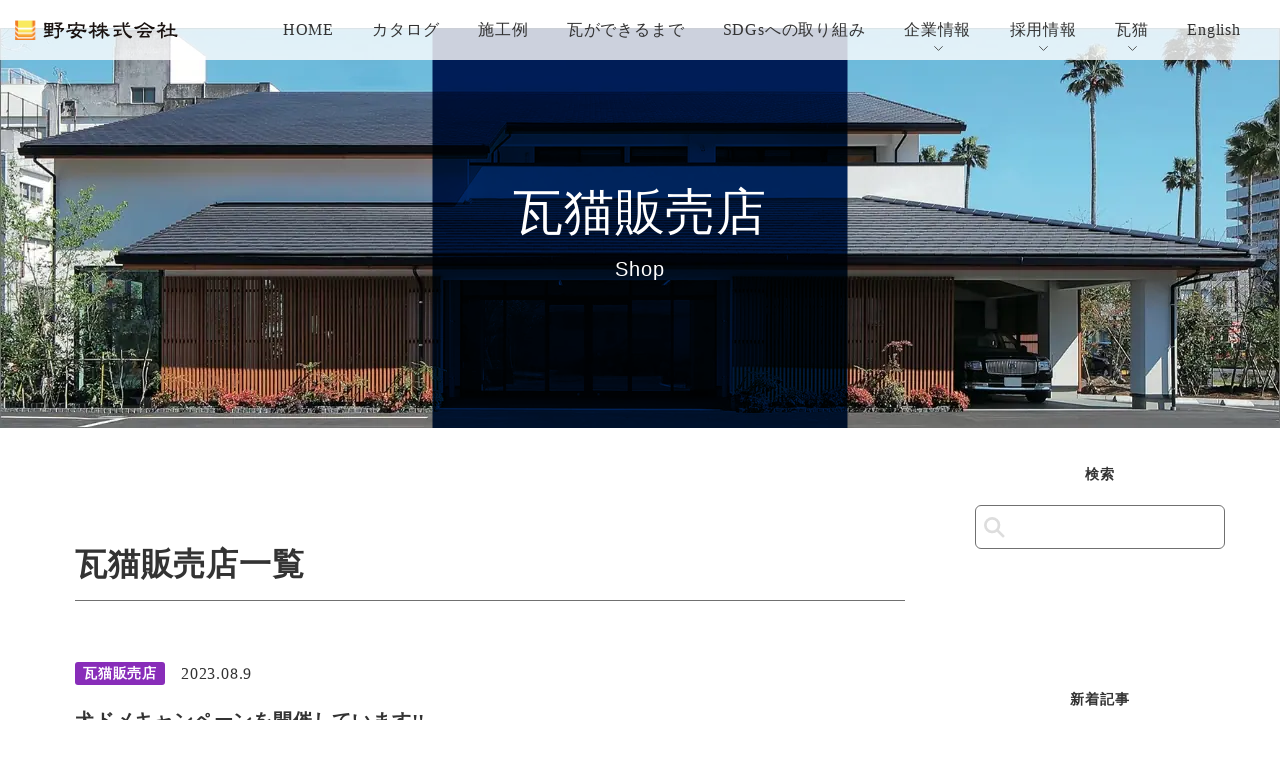

--- FILE ---
content_type: text/html; charset=UTF-8
request_url: https://www.noyasu.co.jp/category/all/shop
body_size: 14879
content:
<!DOCTYPE html>
<html id="top" dir="ltr" lang="ja" prefix="og: https://ogp.me/ns#">
<head>
  <meta charset="UTF-8" />
	<meta name="viewport" content="width=device-width, initial-scale=1" />
  <title>瓦猫販売店 - 野安株式会社 NOYASU Co.,Ltd.</title>

		<!-- All in One SEO 4.8.3.2 - aioseo.com -->
	<meta name="robots" content="max-image-preview:large" />
	<link rel="canonical" href="/category/all/shop" />
	<meta name="generator" content="All in One SEO (AIOSEO) 4.8.3.2" />

		<!-- Global site tag (gtag.js) - Google Analytics -->
<script async src="https://www.googletagmanager.com/gtag/js?id=UA-223146130-1"></script>
<script>
 window.dataLayer = window.dataLayer || [];
 function gtag(){dataLayer.push(arguments);}
 gtag('js', new Date());

 gtag('config', 'UA-223146130-1');
</script>
		<script type="application/ld+json" class="aioseo-schema">
			{"@context":"https:\/\/schema.org","@graph":[{"@type":"BreadcrumbList","@id":"\/category\/all\/shop#breadcrumblist","itemListElement":[{"@type":"ListItem","@id":"https:\/\/www.noyasu.co.jp#listItem","position":1,"name":"\u30db\u30fc\u30e0","item":"https:\/\/www.noyasu.co.jp","nextItem":{"@type":"ListItem","@id":"\/category\/all#listItem","name":"\u5168\u3066"}},{"@type":"ListItem","@id":"\/category\/all#listItem","position":2,"name":"\u5168\u3066","item":"\/category\/all","nextItem":{"@type":"ListItem","@id":"\/category\/all\/shop#listItem","name":"\u74e6\u732b\u8ca9\u58f2\u5e97"},"previousItem":{"@type":"ListItem","@id":"https:\/\/www.noyasu.co.jp#listItem","name":"\u30db\u30fc\u30e0"}},{"@type":"ListItem","@id":"\/category\/all\/shop#listItem","position":3,"name":"\u74e6\u732b\u8ca9\u58f2\u5e97","previousItem":{"@type":"ListItem","@id":"\/category\/all#listItem","name":"\u5168\u3066"}}]},{"@type":"CollectionPage","@id":"\/category\/all\/shop#collectionpage","url":"\/category\/all\/shop","name":"\u74e6\u732b\u8ca9\u58f2\u5e97 - \u91ce\u5b89\u682a\u5f0f\u4f1a\u793e NOYASU Co.,Ltd.","inLanguage":"ja","isPartOf":{"@id":"\/#website"},"breadcrumb":{"@id":"\/category\/all\/shop#breadcrumblist"}},{"@type":"Organization","@id":"\/#organization","name":"\u4e09\u5dde\u91ce\u5b89\u682a\u5f0f\u4f1a\u793e","description":"\u4e09\u5dde\u74e6\u3092\u4ee3\u8868\u3059\u308b\u3001\u74e6\u7dcf\u5408\u30e1\u30fc\u30ab\u30fc\u3001\u91ce\u5b89\u682a\u5f0f\u4f1a\u793e\u306e\u30db\u30fc\u30e0\u30da\u30fc\u30b8","url":"\/","telephone":"+81566521148","logo":{"@type":"ImageObject","url":"\/cms\/wp-content\/uploads\/2022\/03\/logo.png","@id":"\/category\/all\/shop\/#organizationLogo"},"image":{"@id":"\/category\/all\/shop\/#organizationLogo"}},{"@type":"WebSite","@id":"\/#website","url":"\/","name":"\u4e09\u5dde\u91ce\u5b89\u682a\u5f0f\u4f1a\u793e NOYASU Co.,Ltd.","description":"\u4e09\u5dde\u74e6\u3092\u4ee3\u8868\u3059\u308b\u3001\u74e6\u7dcf\u5408\u30e1\u30fc\u30ab\u30fc\u3001\u91ce\u5b89\u682a\u5f0f\u4f1a\u793e\u306e\u30db\u30fc\u30e0\u30da\u30fc\u30b8","inLanguage":"ja","publisher":{"@id":"\/#organization"}}]}
		</script>
		<!-- All in One SEO -->

		<!-- This site uses the Google Analytics by MonsterInsights plugin v9.6.0 - Using Analytics tracking - https://www.monsterinsights.com/ -->
		<!-- Note: MonsterInsights is not currently configured on this site. The site owner needs to authenticate with Google Analytics in the MonsterInsights settings panel. -->
					<!-- No tracking code set -->
				<!-- / Google Analytics by MonsterInsights -->
		<style id='wp-img-auto-sizes-contain-inline-css'>
img:is([sizes=auto i],[sizes^="auto," i]){contain-intrinsic-size:3000px 1500px}
/*# sourceURL=wp-img-auto-sizes-contain-inline-css */
</style>
<style id='classic-theme-styles-inline-css'>
/*! This file is auto-generated */
.wp-block-button__link{color:#fff;background-color:#32373c;border-radius:9999px;box-shadow:none;text-decoration:none;padding:calc(.667em + 2px) calc(1.333em + 2px);font-size:1.125em}.wp-block-file__button{background:#32373c;color:#fff;text-decoration:none}
/*# sourceURL=/wp-includes/css/classic-themes.min.css */
</style>
<style id='global-styles-inline-css'>
:root{--wp--preset--aspect-ratio--square: 1;--wp--preset--aspect-ratio--4-3: 4/3;--wp--preset--aspect-ratio--3-4: 3/4;--wp--preset--aspect-ratio--3-2: 3/2;--wp--preset--aspect-ratio--2-3: 2/3;--wp--preset--aspect-ratio--16-9: 16/9;--wp--preset--aspect-ratio--9-16: 9/16;--wp--preset--color--black: #000000;--wp--preset--color--cyan-bluish-gray: #abb8c3;--wp--preset--color--white: #ffffff;--wp--preset--color--pale-pink: #f78da7;--wp--preset--color--vivid-red: #cf2e2e;--wp--preset--color--luminous-vivid-orange: #ff6900;--wp--preset--color--luminous-vivid-amber: #fcb900;--wp--preset--color--light-green-cyan: #7bdcb5;--wp--preset--color--vivid-green-cyan: #00d084;--wp--preset--color--pale-cyan-blue: #8ed1fc;--wp--preset--color--vivid-cyan-blue: #0693e3;--wp--preset--color--vivid-purple: #9b51e0;--wp--preset--gradient--vivid-cyan-blue-to-vivid-purple: linear-gradient(135deg,rgb(6,147,227) 0%,rgb(155,81,224) 100%);--wp--preset--gradient--light-green-cyan-to-vivid-green-cyan: linear-gradient(135deg,rgb(122,220,180) 0%,rgb(0,208,130) 100%);--wp--preset--gradient--luminous-vivid-amber-to-luminous-vivid-orange: linear-gradient(135deg,rgb(252,185,0) 0%,rgb(255,105,0) 100%);--wp--preset--gradient--luminous-vivid-orange-to-vivid-red: linear-gradient(135deg,rgb(255,105,0) 0%,rgb(207,46,46) 100%);--wp--preset--gradient--very-light-gray-to-cyan-bluish-gray: linear-gradient(135deg,rgb(238,238,238) 0%,rgb(169,184,195) 100%);--wp--preset--gradient--cool-to-warm-spectrum: linear-gradient(135deg,rgb(74,234,220) 0%,rgb(151,120,209) 20%,rgb(207,42,186) 40%,rgb(238,44,130) 60%,rgb(251,105,98) 80%,rgb(254,248,76) 100%);--wp--preset--gradient--blush-light-purple: linear-gradient(135deg,rgb(255,206,236) 0%,rgb(152,150,240) 100%);--wp--preset--gradient--blush-bordeaux: linear-gradient(135deg,rgb(254,205,165) 0%,rgb(254,45,45) 50%,rgb(107,0,62) 100%);--wp--preset--gradient--luminous-dusk: linear-gradient(135deg,rgb(255,203,112) 0%,rgb(199,81,192) 50%,rgb(65,88,208) 100%);--wp--preset--gradient--pale-ocean: linear-gradient(135deg,rgb(255,245,203) 0%,rgb(182,227,212) 50%,rgb(51,167,181) 100%);--wp--preset--gradient--electric-grass: linear-gradient(135deg,rgb(202,248,128) 0%,rgb(113,206,126) 100%);--wp--preset--gradient--midnight: linear-gradient(135deg,rgb(2,3,129) 0%,rgb(40,116,252) 100%);--wp--preset--font-size--small: 19.5px;--wp--preset--font-size--medium: 20px;--wp--preset--font-size--large: 36.5px;--wp--preset--font-size--x-large: 42px;--wp--preset--font-size--normal: 22px;--wp--preset--font-size--huge: 49.5px;--wp--preset--spacing--20: 0.44rem;--wp--preset--spacing--30: 0.67rem;--wp--preset--spacing--40: 1rem;--wp--preset--spacing--50: 1.5rem;--wp--preset--spacing--60: 2.25rem;--wp--preset--spacing--70: 3.38rem;--wp--preset--spacing--80: 5.06rem;--wp--preset--shadow--natural: 6px 6px 9px rgba(0, 0, 0, 0.2);--wp--preset--shadow--deep: 12px 12px 50px rgba(0, 0, 0, 0.4);--wp--preset--shadow--sharp: 6px 6px 0px rgba(0, 0, 0, 0.2);--wp--preset--shadow--outlined: 6px 6px 0px -3px rgb(255, 255, 255), 6px 6px rgb(0, 0, 0);--wp--preset--shadow--crisp: 6px 6px 0px rgb(0, 0, 0);}:where(.is-layout-flex){gap: 0.5em;}:where(.is-layout-grid){gap: 0.5em;}body .is-layout-flex{display: flex;}.is-layout-flex{flex-wrap: wrap;align-items: center;}.is-layout-flex > :is(*, div){margin: 0;}body .is-layout-grid{display: grid;}.is-layout-grid > :is(*, div){margin: 0;}:where(.wp-block-columns.is-layout-flex){gap: 2em;}:where(.wp-block-columns.is-layout-grid){gap: 2em;}:where(.wp-block-post-template.is-layout-flex){gap: 1.25em;}:where(.wp-block-post-template.is-layout-grid){gap: 1.25em;}.has-black-color{color: var(--wp--preset--color--black) !important;}.has-cyan-bluish-gray-color{color: var(--wp--preset--color--cyan-bluish-gray) !important;}.has-white-color{color: var(--wp--preset--color--white) !important;}.has-pale-pink-color{color: var(--wp--preset--color--pale-pink) !important;}.has-vivid-red-color{color: var(--wp--preset--color--vivid-red) !important;}.has-luminous-vivid-orange-color{color: var(--wp--preset--color--luminous-vivid-orange) !important;}.has-luminous-vivid-amber-color{color: var(--wp--preset--color--luminous-vivid-amber) !important;}.has-light-green-cyan-color{color: var(--wp--preset--color--light-green-cyan) !important;}.has-vivid-green-cyan-color{color: var(--wp--preset--color--vivid-green-cyan) !important;}.has-pale-cyan-blue-color{color: var(--wp--preset--color--pale-cyan-blue) !important;}.has-vivid-cyan-blue-color{color: var(--wp--preset--color--vivid-cyan-blue) !important;}.has-vivid-purple-color{color: var(--wp--preset--color--vivid-purple) !important;}.has-black-background-color{background-color: var(--wp--preset--color--black) !important;}.has-cyan-bluish-gray-background-color{background-color: var(--wp--preset--color--cyan-bluish-gray) !important;}.has-white-background-color{background-color: var(--wp--preset--color--white) !important;}.has-pale-pink-background-color{background-color: var(--wp--preset--color--pale-pink) !important;}.has-vivid-red-background-color{background-color: var(--wp--preset--color--vivid-red) !important;}.has-luminous-vivid-orange-background-color{background-color: var(--wp--preset--color--luminous-vivid-orange) !important;}.has-luminous-vivid-amber-background-color{background-color: var(--wp--preset--color--luminous-vivid-amber) !important;}.has-light-green-cyan-background-color{background-color: var(--wp--preset--color--light-green-cyan) !important;}.has-vivid-green-cyan-background-color{background-color: var(--wp--preset--color--vivid-green-cyan) !important;}.has-pale-cyan-blue-background-color{background-color: var(--wp--preset--color--pale-cyan-blue) !important;}.has-vivid-cyan-blue-background-color{background-color: var(--wp--preset--color--vivid-cyan-blue) !important;}.has-vivid-purple-background-color{background-color: var(--wp--preset--color--vivid-purple) !important;}.has-black-border-color{border-color: var(--wp--preset--color--black) !important;}.has-cyan-bluish-gray-border-color{border-color: var(--wp--preset--color--cyan-bluish-gray) !important;}.has-white-border-color{border-color: var(--wp--preset--color--white) !important;}.has-pale-pink-border-color{border-color: var(--wp--preset--color--pale-pink) !important;}.has-vivid-red-border-color{border-color: var(--wp--preset--color--vivid-red) !important;}.has-luminous-vivid-orange-border-color{border-color: var(--wp--preset--color--luminous-vivid-orange) !important;}.has-luminous-vivid-amber-border-color{border-color: var(--wp--preset--color--luminous-vivid-amber) !important;}.has-light-green-cyan-border-color{border-color: var(--wp--preset--color--light-green-cyan) !important;}.has-vivid-green-cyan-border-color{border-color: var(--wp--preset--color--vivid-green-cyan) !important;}.has-pale-cyan-blue-border-color{border-color: var(--wp--preset--color--pale-cyan-blue) !important;}.has-vivid-cyan-blue-border-color{border-color: var(--wp--preset--color--vivid-cyan-blue) !important;}.has-vivid-purple-border-color{border-color: var(--wp--preset--color--vivid-purple) !important;}.has-vivid-cyan-blue-to-vivid-purple-gradient-background{background: var(--wp--preset--gradient--vivid-cyan-blue-to-vivid-purple) !important;}.has-light-green-cyan-to-vivid-green-cyan-gradient-background{background: var(--wp--preset--gradient--light-green-cyan-to-vivid-green-cyan) !important;}.has-luminous-vivid-amber-to-luminous-vivid-orange-gradient-background{background: var(--wp--preset--gradient--luminous-vivid-amber-to-luminous-vivid-orange) !important;}.has-luminous-vivid-orange-to-vivid-red-gradient-background{background: var(--wp--preset--gradient--luminous-vivid-orange-to-vivid-red) !important;}.has-very-light-gray-to-cyan-bluish-gray-gradient-background{background: var(--wp--preset--gradient--very-light-gray-to-cyan-bluish-gray) !important;}.has-cool-to-warm-spectrum-gradient-background{background: var(--wp--preset--gradient--cool-to-warm-spectrum) !important;}.has-blush-light-purple-gradient-background{background: var(--wp--preset--gradient--blush-light-purple) !important;}.has-blush-bordeaux-gradient-background{background: var(--wp--preset--gradient--blush-bordeaux) !important;}.has-luminous-dusk-gradient-background{background: var(--wp--preset--gradient--luminous-dusk) !important;}.has-pale-ocean-gradient-background{background: var(--wp--preset--gradient--pale-ocean) !important;}.has-electric-grass-gradient-background{background: var(--wp--preset--gradient--electric-grass) !important;}.has-midnight-gradient-background{background: var(--wp--preset--gradient--midnight) !important;}.has-small-font-size{font-size: var(--wp--preset--font-size--small) !important;}.has-medium-font-size{font-size: var(--wp--preset--font-size--medium) !important;}.has-large-font-size{font-size: var(--wp--preset--font-size--large) !important;}.has-x-large-font-size{font-size: var(--wp--preset--font-size--x-large) !important;}
:where(.wp-block-post-template.is-layout-flex){gap: 1.25em;}:where(.wp-block-post-template.is-layout-grid){gap: 1.25em;}
:where(.wp-block-term-template.is-layout-flex){gap: 1.25em;}:where(.wp-block-term-template.is-layout-grid){gap: 1.25em;}
:where(.wp-block-columns.is-layout-flex){gap: 2em;}:where(.wp-block-columns.is-layout-grid){gap: 2em;}
:root :where(.wp-block-pullquote){font-size: 1.5em;line-height: 1.6;}
/*# sourceURL=global-styles-inline-css */
</style>
<style id='akismet-widget-style-inline-css'>

			.a-stats {
				--akismet-color-mid-green: #357b49;
				--akismet-color-white: #fff;
				--akismet-color-light-grey: #f6f7f7;

				max-width: 350px;
				width: auto;
			}

			.a-stats * {
				all: unset;
				box-sizing: border-box;
			}

			.a-stats strong {
				font-weight: 600;
			}

			.a-stats a.a-stats__link,
			.a-stats a.a-stats__link:visited,
			.a-stats a.a-stats__link:active {
				background: var(--akismet-color-mid-green);
				border: none;
				box-shadow: none;
				border-radius: 8px;
				color: var(--akismet-color-white);
				cursor: pointer;
				display: block;
				font-family: -apple-system, BlinkMacSystemFont, 'Segoe UI', 'Roboto', 'Oxygen-Sans', 'Ubuntu', 'Cantarell', 'Helvetica Neue', sans-serif;
				font-weight: 500;
				padding: 12px;
				text-align: center;
				text-decoration: none;
				transition: all 0.2s ease;
			}

			/* Extra specificity to deal with TwentyTwentyOne focus style */
			.widget .a-stats a.a-stats__link:focus {
				background: var(--akismet-color-mid-green);
				color: var(--akismet-color-white);
				text-decoration: none;
			}

			.a-stats a.a-stats__link:hover {
				filter: brightness(110%);
				box-shadow: 0 4px 12px rgba(0, 0, 0, 0.06), 0 0 2px rgba(0, 0, 0, 0.16);
			}

			.a-stats .count {
				color: var(--akismet-color-white);
				display: block;
				font-size: 1.5em;
				line-height: 1.4;
				padding: 0 13px;
				white-space: nowrap;
			}
		
/*# sourceURL=akismet-widget-style-inline-css */
</style>
<link rel='stylesheet' id='contact-form-7-css' href='/cms/wp-content/plugins/contact-form-7/includes/css/styles.css' media='all' />
<link rel='stylesheet' id='cf7msm_styles-css' href='/cms/wp-content/plugins/contact-form-7-multi-step-module/resources/cf7msm.css' media='all' />
<link rel='stylesheet' id='adobe-fonts-css' href='//use.typekit.net/tsv1oxb.css' media='all' />
<link rel="preconnect" href="//fonts.googleapis.com">
<link rel="preconnect" href="//fonts.gstatic.com" crossorigin>
<link rel="preload" href="//fonts.googleapis.com/css2?family=Josefin+Sans&familyNoto+Sans+JP:wght@400;500;700&&family=Noto+Serif+JP:wght@400;500;700&display=swap" as="font" crossorigin>
<link rel='stylesheet' id='noyasu-style-css' href='/cms/wp-content/themes/noyasu/style.css' media='all' />
<link rel='stylesheet' id='example-css' href='/cms/wp-content/themes/noyasu/css/page/example.css' media='all' />
<link rel='stylesheet' id='catalog-css' href='/cms/wp-content/themes/noyasu/css/page/catalog.css' media='all' />
<link rel='stylesheet' id='catalog-detail-css' href='/cms/wp-content/themes/noyasu/css/page/catalog-detail.css' media='all' />
<link rel='stylesheet' id='archive-css' href='/cms/wp-content/themes/noyasu/css/page/archive.css' media='all' />
<link rel='stylesheet' id='search_results-css' href='/cms/wp-content/themes/noyasu/css/page/search_results.css' media='all' />
<link rel='stylesheet' id='pages-common-css' href='/cms/wp-content/themes/noyasu/css/page/pages.css' media='all' />
<link rel='stylesheet' id='fancybox-css' href='/cms/wp-content/plugins/easy-fancybox/fancybox/1.5.4/jquery.fancybox.min.css' media='screen' />
<style id='fancybox-inline-css'>
#fancybox-outer{background:#ffffff}#fancybox-content{background:#ffffff;border-color:#ffffff;color:#000000;}#fancybox-title,#fancybox-title-float-main{color:#fff}
/*# sourceURL=fancybox-inline-css */
</style>
<script src="/cms/wp-includes/js/jquery/jquery.min.js" id="jquery-core-js"></script>
<script src="/cms/wp-includes/js/jquery/jquery-migrate.min.js" id="jquery-migrate-js"></script>
<script defer='defer' src="//kit.fontawesome.com/f3721641fa.js" id="fontawesome-js" crossorigin="anonymous"></script>
<script defer='defer' src="/cms/wp-content/themes/noyasu/common/js/libs/picturefill.min.js" id="picturefill-js"></script>
<script defer='defer' src="/cms/wp-content/themes/noyasu/common/js/libs/fitie.js" id="fitie-js"></script>
<script defer='defer' src="/cms/wp-content/themes/noyasu/common/js/modernizr-custom.js" id="modernizr-js"></script>
<link rel="https://api.w.org/" href="/wp-json/" /><link rel="alternate" title="JSON" type="application/json" href="/wp-json/wp/v2/categories/7" /><meta name="generator" content="Elementor 3.34.1; features: additional_custom_breakpoints; settings: css_print_method-external, google_font-enabled, font_display-auto">
			<style>
				.e-con.e-parent:nth-of-type(n+4):not(.e-lazyloaded):not(.e-no-lazyload),
				.e-con.e-parent:nth-of-type(n+4):not(.e-lazyloaded):not(.e-no-lazyload) * {
					background-image: none !important;
				}
				@media screen and (max-height: 1024px) {
					.e-con.e-parent:nth-of-type(n+3):not(.e-lazyloaded):not(.e-no-lazyload),
					.e-con.e-parent:nth-of-type(n+3):not(.e-lazyloaded):not(.e-no-lazyload) * {
						background-image: none !important;
					}
				}
				@media screen and (max-height: 640px) {
					.e-con.e-parent:nth-of-type(n+2):not(.e-lazyloaded):not(.e-no-lazyload),
					.e-con.e-parent:nth-of-type(n+2):not(.e-lazyloaded):not(.e-no-lazyload) * {
						background-image: none !important;
					}
				}
			</style>
			<link rel="icon" href="/cms/wp-content/uploads/2025/05/cropped-noyasu_favicon-32x32.png" sizes="32x32" />
<link rel="icon" href="/cms/wp-content/uploads/2025/05/cropped-noyasu_favicon-192x192.png" sizes="192x192" />
<link rel="apple-touch-icon" href="/cms/wp-content/uploads/2025/05/cropped-noyasu_favicon-180x180.png" />
<meta name="msapplication-TileImage" content="/cms/wp-content/uploads/2025/05/cropped-noyasu_favicon-270x270.png" />
</head>
<body class="archive category category-shop category-7 wp-embed-responsive wp-theme-noyasu  elementor-default elementor-kit-16361">

<header id="header">
  <div class="inner">
    <h1 class="logo">
            <a href="/" title="野安株式会社 NOYASU Co.,Ltd.|三州瓦を代表する、瓦総合メーカー、野安株式会社のホームページ"><img src="/cms/wp-content/themes/noyasu/common/svgs/logo.svg?v2" alt=""></a>
          </h1>

    <ul id="header-nav"><li  class="menu-item menu-item-type-post_type menu-item-object-page menu-item-home"><a href="/">HOME</a></li>
<li  class="menu-item menu-item-type-post_type menu-item-object-page"><a href="/catalog.html">カタログ</a></li>
<li  class="menu-item menu-item-type-post_type_archive menu-item-object-construction-example"><a href="/example">施工例</a></li>
<li  class="menu-item menu-item-type-post_type menu-item-object-page"><a href="/how-kawara-is-made.html">瓦ができるまで</a></li>
<li  class="menu-item menu-item-type-post_type menu-item-object-page"><a href="/sdgs.html">SDGsへの取り組み</a></li>
<li  class="menu-item menu-item-type-post_type menu-item-object-page menu-item-has-children is-hasChild"><a href="/aboutus.html">企業情報</a>
<ul class="header-nav-child is-child">
	<li  class="menu-item menu-item-type-custom menu-item-object-custom"><a href="/aboutus.html#company-title">会社概要</a></li>
	<li  class="menu-item menu-item-type-custom menu-item-object-custom"><a href="/aboutus.html#evolution-title">沿革</a></li>
	<li  class="menu-item menu-item-type-custom menu-item-object-custom"><a href="/aboutus.html#greeting-title">代表挨拶</a></li>
	<li  class="menu-item menu-item-type-custom menu-item-object-custom"><a href="/aboutus.html#access-title">アクセス</a></li>
</ul>
</li>
<li  class="menu-item menu-item-type-post_type menu-item-object-page menu-item-has-children is-hasChild"><a href="/recruit.html">採用情報</a>
<ul class="header-nav-child is-child">
	<li  class="menu-item menu-item-type-custom menu-item-object-custom"><a href="/recruit.html#entry">エントリーフォーム</a></li>
	<li  class="menu-item menu-item-type-custom menu-item-object-custom"><a href="/recruit.html#voice">先輩社員の声</a></li>
</ul>
</li>
<li  class="menu-item menu-item-type-post_type menu-item-object-page menu-item-has-children is-hasChild"><a href="/kawaraneko.html">瓦猫</a>
<ul class="header-nav-child is-child">
	<li  class="menu-item menu-item-type-custom menu-item-object-custom"><a href="/kawaraneko.html#story">開発ストーリー</a></li>
	<li  class="menu-item menu-item-type-custom menu-item-object-custom"><a href="/kawaraneko.html#item">商品情報</a></li>
	<li  class="menu-item menu-item-type-post_type menu-item-object-page"><a href="/kawara-collaboration.html">Kawara Collaboration</a></li>
</ul>
</li>
<li  class="menu-item menu-item-type-custom menu-item-object-custom"><a target="_blank" href="https://www.noyasu.jp">English</a></li>
</ul>
    <a class="nav-btn is-navBtn" href="javascript:void(0);">MENU<span></span><span></span><span></span></a>
  </div>
</header>

<nav id="sp-nav" class="is-spNav">
  <div class="inner">
    <ul class="list01"><li class="menu-item menu-item-type-post_type menu-item-object-page menu-item-44"><a href="/catalog.html">カタログ</a></li>
<li class="menu-item menu-item-type-post_type_archive menu-item-object-construction-example menu-item-14604"><a href="/example">施工例</a></li>
<li class="menu-item menu-item-type-post_type menu-item-object-page menu-item-49"><a href="/how-kawara-is-made.html">瓦ができるまで</a></li>
<li class="menu-item menu-item-type-post_type menu-item-object-page menu-item-50"><a href="/sdgs.html">SDGsへの取り組み</a></li>
<li class="menu-item menu-item-type-post_type menu-item-object-page menu-item-has-children menu-item-45"><a href="/aboutus.html">企業情報</a>
<ul class="sub-menu">
	<li class="menu-item menu-item-type-custom menu-item-object-custom menu-item-51"><a href="/aboutus.html#company-title">会社概要</a></li>
	<li class="menu-item menu-item-type-custom menu-item-object-custom menu-item-52"><a href="/aboutus.html#evolution-title">沿革</a></li>
	<li class="menu-item menu-item-type-custom menu-item-object-custom menu-item-53"><a href="/aboutus.html#greeting-title">代表あいさつ</a></li>
	<li class="menu-item menu-item-type-custom menu-item-object-custom menu-item-54"><a href="/aboutus.html#access-title">アクセス</a></li>
</ul>
</li>
<li class="menu-item menu-item-type-post_type menu-item-object-page menu-item-has-children menu-item-46"><a href="/recruit.html">採用情報</a>
<ul class="sub-menu">
	<li class="menu-item menu-item-type-custom menu-item-object-custom menu-item-55"><a href="/recruit.html#entry">エントリーフォーム</a></li>
	<li class="menu-item menu-item-type-custom menu-item-object-custom menu-item-56"><a href="/recruit.html#voice">先輩社員の声</a></li>
</ul>
</li>
<li class="menu-item menu-item-type-post_type menu-item-object-page menu-item-has-children menu-item-48"><a href="/kawaraneko.html">瓦猫</a>
<ul class="sub-menu">
	<li class="menu-item menu-item-type-custom menu-item-object-custom menu-item-57"><a href="/kawaraneko.html#story">開発ストーリー</a></li>
	<li class="menu-item menu-item-type-custom menu-item-object-custom menu-item-58"><a href="/kawaraneko.html#item">商品情報</a></li>
	<li class="menu-item menu-item-type-post_type menu-item-object-page menu-item-7463"><a href="/kawara-collaboration.html">Kawara Collaboration</a></li>
</ul>
</li>
</ul>    <a href="https://kawaraneko.thebase.in/" target="_blank" class="btn" rel="noopener">オンラインショップ</a>
    <ul class="list02"><li class="menu-item menu-item-type-post_type menu-item-object-page menu-item-66"><a href="/contact.html">お問い合わせ</a></li>
<li class="menu-item menu-item-type-post_type menu-item-object-page menu-item-privacy-policy menu-item-65"><a rel="privacy-policy" href="/privacy-policy.html">プライバシーポリシー</a></li>
<li class="menu-item menu-item-type-post_type menu-item-object-page menu-item-67"><a href="/sitemap.html">サイトマップ</a></li>
</ul>  </div>
</nav>
<div id="content">
  <!-- page header -->
<header class="page-header normal">
  
  <h1 class="title"><span>瓦猫販売店</span><small class="en">Shop</small></h1>  
  <figure class="bg">   <picture>
    <source media="(max-width: 767px)"
            type="image/webp"
            srcset="/cms/wp-content/themes/noyasu/common/images/page/default_sp.webp">
    <source media="(min-width: 768px)"
            type="image/webp"
            srcset="/cms/wp-content/themes/noyasu/common/images/page/default_pc.webp">
    <source media="(min-width: 768px)"
            srcset="/cms/wp-content/themes/noyasu/common/images/page/default_pc.jpg">
    <img src="/cms/wp-content/themes/noyasu/common/images/page/default_sp.jpg" alt="犬ドメキャンペーンを開催しています!!" />
  </picture>
 </figure>
  
    
</header>
<!-- .page-header --> 
  
  <div id="container">
    <main id="main">
      <section class="category-section">
        <div class="inner">
          <div class="header">
            <h2 class="title">
              瓦猫販売店一覧            </h2>
          </div>
          <ul class="list">
            
<li id="post-18405" class="post-18405 post type-post status-publish format-standard has-post-thumbnail hentry category-example category-kawaraneko category-shop">
  <a class="link clearfix" href="/all/kawaraneko/18405.html">
    <div class="link-header">
            <div>
        <span class="category-tag shop">瓦猫販売店</span>
        <span class="date">
          <time datetime="2023-08-09T14:19:52+09:00">
          2023.08.9          </time>
        </span>
      </div>
    </div>
    <p class="link-title">犬ドメキャンペーンを開催しています!!</p>
    <p class="text">こんにちは　営業部のソラニャンです!! 大好評のうちに終了しました猫ドメキャンペーンでは 動物病院様や猫カフェ様をはじめ、愛猫家の皆様に大変ご好評いただき、お喜びの声を頂きました。 そして「犬ドメはキャンペーンはしないの [&hellip;]</p>
  </a>
</li>


<li id="post-18289" class="post-18289 post type-post status-publish format-standard has-post-thumbnail hentry category-media category-kawaraneko category-shop">
  <a class="link clearfix" href="/all/kawaraneko/18289.html">
    <div class="link-header">
            <div>
        <span class="category-tag shop">瓦猫販売店</span>
        <span class="date">
          <time datetime="2023-07-25T10:39:06+09:00">
          2023.07.25          </time>
        </span>
      </div>
    </div>
    <p class="link-title">共同通信社様より取材を受けました!!</p>
    <p class="text">こんにちは　瓦猫課のソラニャンです!! 6月25日に共同通信社様より取材を受けまして その記事が各地の新聞に掲載されています。 &nbsp; &nbsp; 共同通信社様は各地の地方新聞へ記事となる情報を提供しています。  [&hellip;]</p>
  </a>
</li>


<li id="post-18234" class="post-18234 post type-post status-publish format-standard has-post-thumbnail hentry category-example category-kawaraneko category-shop">
  <a class="link clearfix" href="/all/kawaraneko/18234.html">
    <div class="link-header">
            <div>
        <span class="category-tag shop">瓦猫販売店</span>
        <span class="date">
          <time datetime="2023-07-20T17:09:03+09:00">
          2023.07.20          </time>
        </span>
      </div>
    </div>
    <p class="link-title">犬ドメキャンペーンを開催します!!</p>
    <p class="text">こんにちは　営業部のソラニャンです!! 大好評のうちに終了しました猫ドメキャンペーンでは 動物病院様や猫カフェ様をはじめ、愛猫家の皆様に大変喜んでいただきました。 そして「犬ドメはキャンペーンはしないの？」のお声を多数い [&hellip;]</p>
  </a>
</li>


<li id="post-17534" class="post-17534 post type-post status-publish format-standard has-post-thumbnail hentry category-news category-media category-kawaraneko category-shop">
  <a class="link clearfix" href="/all/news/17534.html">
    <div class="link-header">
            <div>
        <span class="category-tag shop">瓦猫販売店</span>
        <span class="date">
          <time datetime="2023-04-03T09:17:31+09:00">
          2023.04.3          </time>
        </span>
      </div>
    </div>
    <p class="link-title">NHK名古屋『ウィークエンド中部』で放送されます!...</p>
    <p class="text">こんにちは　瓦猫課のソラニャンです!! 以前、こちらのブログでも紹介しました「三州瓦とSDGｓ」 三州瓦がリサイクルされていることをみなさんに知っていただくために作りました 「猫ブンチン」が NHK名古屋の『ウィークエン [&hellip;]</p>
  </a>
</li>


<li id="post-17373" class="post-17373 post type-post status-publish format-standard has-post-thumbnail hentry category-news category-media category-example category-kawaraneko category-shop">
  <a class="link clearfix" href="/all/news/17373.html">
    <div class="link-header">
            <div>
        <span class="category-tag shop">瓦猫販売店</span>
        <span class="date">
          <time datetime="2023-02-23T10:16:52+09:00">
          2023.02.23          </time>
        </span>
      </div>
    </div>
    <p class="link-title">猫ドメ・犬ドメモニターキャンペーン開催中!!</p>
    <p class="text">猫ドメ・犬ドメとは 屋根の一番目立つところに付ける瓦です。 ”だって猫って瓦が好きでしょ”を製造理念に老舗三州瓦メーカー三州野安株式会社が三州瓦の伝統の技術で生み出した セラマウントを使用した屋根の棟に付ける７寸丸に肉球 [&hellip;]</p>
  </a>
</li>


<li id="post-17104" class="post-17104 post type-post status-publish format-standard has-post-thumbnail hentry category-news category-media category-example category-kawaraneko category-shop">
  <a class="link clearfix" href="/all/news/17104.html">
    <div class="link-header">
            <div>
        <span class="category-tag shop">瓦猫販売店</span>
        <span class="date">
          <time datetime="2022-11-02T17:17:02+09:00">
          2022.11.2          </time>
        </span>
      </div>
    </div>
    <p class="link-title">猫ドメ・犬ドメモニターキャンペーン開催中!!</p>
    <p class="text">猫ドメ・犬ドメとは 屋根の一番目立つところに付ける瓦です。 ”だって猫って瓦が好きでしょ”を製造理念に老舗三州瓦メーカー三州野安株式会社が三州瓦の伝統の技術で生み出した セラマウントを使用した屋根の棟に付ける７寸丸に肉球 [&hellip;]</p>
  </a>
</li>


<li id="post-16979" class="post-16979 post type-post status-publish format-standard has-post-thumbnail hentry category-kawaraneko category-shop">
  <a class="link clearfix" href="/all/kawaraneko/16979.html">
    <div class="link-header">
            <div>
        <span class="category-tag shop">瓦猫販売店</span>
        <span class="date">
          <time datetime="2022-09-19T10:10:58+09:00">
          2022.09.19          </time>
        </span>
      </div>
    </div>
    <p class="link-title">REALStyle金沢店様　瓦猫展示販売!!</p>
    <p class="text">こんにちは　瓦猫課のソラニャンです!! 先日、名古屋に本店のインテリアショップのREALStyle様にて 瓦猫の販売が開始されたことをこちらでお知らせしたのですが 石川県の金沢支店の様子をご覧いただきます!! &#038;nbsp [&hellip;]</p>
  </a>
</li>


<li id="post-16961" class="post-16961 post type-post status-publish format-standard has-post-thumbnail hentry category-news category-kawaraneko category-shop">
  <a class="link clearfix" href="/all/news/16961.html">
    <div class="link-header">
            <div>
        <span class="category-tag shop">瓦猫販売店</span>
        <span class="date">
          <time datetime="2022-09-12T15:44:35+09:00">
          2022.09.12          </time>
        </span>
      </div>
    </div>
    <p class="link-title">瓦猫を台湾の通販サイトで販売開始しました!!</p>
    <p class="text">こんにちは　瓦猫課のソラニャンです!! この度「瓦猫」を海外の通販サイトShopeeで販売を開始しました。 台湾　https://shopee.tw/japan_prime シンガポール　https://shopee.s [&hellip;]</p>
  </a>
</li>


<li id="post-16948" class="post-16948 post type-post status-publish format-standard has-post-thumbnail hentry category-kawaraneko category-shop">
  <a class="link clearfix" href="/all/kawaraneko/16948.html">
    <div class="link-header">
            <div>
        <span class="category-tag shop">瓦猫販売店</span>
        <span class="date">
          <time datetime="2022-08-30T14:17:38+09:00">
          2022.08.30          </time>
        </span>
      </div>
    </div>
    <p class="link-title">REALStyle様にて瓦猫の販売を開始しました!...</p>
    <p class="text">こんにちは　瓦猫課のソラニャンです!! トータルプロデュースショップの &nbsp; REALStyle様にて「瓦猫」の販売を開始しました。 REAL Styleは手に触れる雑貨から家具、それを包み込む空間から建築、景観 [&hellip;]</p>
  </a>
</li>


<li id="post-16934" class="post-16934 post type-post status-publish format-standard has-post-thumbnail hentry category-news category-kawaraneko category-shop">
  <a class="link clearfix" href="/all/news/16934.html">
    <div class="link-header">
            <div>
        <span class="category-tag shop">瓦猫販売店</span>
        <span class="date">
          <time datetime="2022-08-30T08:49:44+09:00">
          2022.08.30          </time>
        </span>
      </div>
    </div>
    <p class="link-title">「瓦猫」値上げのお知らせ</p>
    <p class="text"></p>
  </a>
</li>


<li id="post-16917" class="post-16917 post type-post status-publish format-standard has-post-thumbnail hentry category-kawaraneko category-shop">
  <a class="link clearfix" href="/all/kawaraneko/16917.html">
    <div class="link-header">
            <div>
        <span class="category-tag shop">瓦猫販売店</span>
        <span class="date">
          <time datetime="2022-08-19T15:29:50+09:00">
          2022.08.19          </time>
        </span>
      </div>
    </div>
    <p class="link-title">瓦猫が読者プレゼントになりました!!</p>
    <p class="text">こんにちは　瓦猫課のソラニャンです!! 瓦猫を７月号でも紹介いただいた「猫びより」ですが なんと９月号では読者アンケートプレゼントになりました!! ８月１２日発売の「猫びより９月号」 締め切りは２０２２年の１０月１２日で [&hellip;]</p>
  </a>
</li>


<li id="post-16587" class="post-16587 post type-post status-publish format-standard has-post-thumbnail hentry category-recommended category-news category-all category-kawaraneko category-shop">
  <a class="link clearfix" href="/all/16587.html">
    <div class="link-header">
            <div>
        <span class="category-tag shop">瓦猫販売店</span>
        <span class="date">
          <time datetime="2022-05-30T14:01:31+09:00">
          2022.05.30          </time>
        </span>
      </div>
    </div>
    <p class="link-title">瓦猫ショールームが完成しました!!</p>
    <p class="text">こんにちは　総務部のソラニャンです。 本社応接室をリノベーションしました!! 本社社屋は歴史があり、2階には年季の入った部屋があります。 元々、顧問の部屋でしたが2年ほど前から応接室兼瓦猫展示室となっていました。 そのお [&hellip;]</p>
  </a>
</li>


<li id="post-16411" class="post-16411 post type-post status-publish format-standard has-post-thumbnail hentry category-news category-all category-kawaraneko category-shop">
  <a class="link clearfix" href="/all/16411.html">
    <div class="link-header">
            <div>
        <span class="category-tag shop">瓦猫販売店</span>
        <span class="date">
          <time datetime="2022-04-05T13:13:49+09:00">
          2022.04.5          </time>
        </span>
      </div>
    </div>
    <p class="link-title">インターペットに出展しました!!</p>
    <p class="text">こんにちは　瓦猫課のソラニャンです!! 2022年3月31日（木）～4月3日（日） 東京ビッグサイトにて第11回『インターペット』へ 瓦猫を出展してきました!! ペット関係の企業が400社出展していて、ペット用のごはんや [&hellip;]</p>
  </a>
</li>


<li id="post-11229" class="post-11229 post type-post status-publish format-standard has-post-thumbnail hentry category-shop">
  <a class="link clearfix" href="/all/shop/11229.html">
    <div class="link-header">
            <div>
        <span class="category-tag shop">瓦猫販売店</span>
        <span class="date">
          <time datetime="2021-12-24T00:00:00+09:00">
          2021.12.24          </time>
        </span>
      </div>
    </div>
    <p class="link-title">「かまくら」名鉄百貨店にて販売開始!!</p>
    <p class="text">こんにちは　ソラニャンです。 &nbsp; 瓦猫プロジェクトから生まれた猫用ペットハウス「かまくら」が 名古屋駅のナナちゃん人形でおなじみの名鉄百貨店本店様にて 展示販売が開始されました!! 「かまくら」の周りをにぎやか [&hellip;]</p>
  </a>
</li>

          </ul>
    
          
        </div>
      </section>
    </main>
    <aside id="sidebar">
  <section class="sidebar-section sidebar-search hidden-laptop-max">
    <h3 class="title">検索</h3>
    <div class="search-box">
      <form role="search" method="get" action="/" class="search-form">
	<div class="search-box"><input type="search" value="" name="s" id="s" class="input" />
	<button type="submit" class="btn" value="検索"></button>
	</div>
	</form>    </div>
  </section>
  <!-- end serch form. -->

  <section class="sidebar-section sidebar-tag">
<h3 class="title"></h3>
  </section>
<!-- end sidebar-tag. -->
  <section class="sidebar-section sidebar-entrylist hidden-laptop-max">
  <h3 class="title">
    新着記事  </h3>
  <ul class="list">
    
        
    <li> <a href="/all/kawaraneko/18405.html" class="link clearfix">
      <div class="link-header">
        <div class="thumb">
          <img width="1568" height="1176" src="/cms/wp-content/uploads/2023/06/ce4f9d7430d235aff4e7d65c8a1cd7b8-1568x1176.png" class="img wp-post-image" alt="" decoding="async" srcset="/cms/wp-content/uploads/2023/06/ce4f9d7430d235aff4e7d65c8a1cd7b8-1568x1176.png 1568w, /cms/wp-content/uploads/2023/06/ce4f9d7430d235aff4e7d65c8a1cd7b8-300x225.png 300w, /cms/wp-content/uploads/2023/06/ce4f9d7430d235aff4e7d65c8a1cd7b8-1024x768.png 1024w, /cms/wp-content/uploads/2023/06/ce4f9d7430d235aff4e7d65c8a1cd7b8-768x576.png 768w, /cms/wp-content/uploads/2023/06/ce4f9d7430d235aff4e7d65c8a1cd7b8-1536x1152.png 1536w, /cms/wp-content/uploads/2023/06/ce4f9d7430d235aff4e7d65c8a1cd7b8.png 2048w" sizes="(max-width: 1568px) 100vw, 1568px" />        </div>
        <div>
            <span class="category-tag example">
            施工例              </span>
            <span class="date">
              <time datetime="2023-08-09T14:19:52+09:00">
                2023.08.9              </time></span>
          </div>
      </div>
      <p class="link-title">
        犬ドメキャンペーンを開催しています!!      </p>
      <p class="text">こんにちは　営業部のソラニャンです!!
大好評のうちに終了しました猫ドメキャンペーンでは
動物病...</p>
      </a> </li>
    
        
    <li> <a href="/all/kawaraneko/18289.html" class="link clearfix">
      <div class="link-header">
        <div class="thumb">
          <img width="1568" height="1045" src="/cms/wp-content/uploads/2022/05/DSC03228-1568x1045.jpg" class="img wp-post-image" alt="" decoding="async" srcset="/cms/wp-content/uploads/2022/05/DSC03228-1568x1045.jpg 1568w, /cms/wp-content/uploads/2022/05/DSC03228-300x200.jpg 300w, /cms/wp-content/uploads/2022/05/DSC03228-1024x683.jpg 1024w, /cms/wp-content/uploads/2022/05/DSC03228-768x512.jpg 768w, /cms/wp-content/uploads/2022/05/DSC03228-1536x1024.jpg 1536w, /cms/wp-content/uploads/2022/05/DSC03228-2048x1365.jpg 2048w" sizes="(max-width: 1568px) 100vw, 1568px" />        </div>
        <div>
            <span class="category-tag media">
            メディア              </span>
            <span class="date">
              <time datetime="2023-07-25T10:39:06+09:00">
                2023.07.25              </time></span>
          </div>
      </div>
      <p class="link-title">
        共同通信社様より取材を受けました!!      </p>
      <p class="text">こんにちは　瓦猫課のソラニャンです!!
6月25日に共同通信社様より取材を受けまして
その記事が...</p>
      </a> </li>
    
        
    <li> <a href="/all/kawaraneko/18234.html" class="link clearfix">
      <div class="link-header">
        <div class="thumb">
          <img width="1568" height="1176" src="/cms/wp-content/uploads/2023/06/ce4f9d7430d235aff4e7d65c8a1cd7b8-1568x1176.png" class="img wp-post-image" alt="" decoding="async" srcset="/cms/wp-content/uploads/2023/06/ce4f9d7430d235aff4e7d65c8a1cd7b8-1568x1176.png 1568w, /cms/wp-content/uploads/2023/06/ce4f9d7430d235aff4e7d65c8a1cd7b8-300x225.png 300w, /cms/wp-content/uploads/2023/06/ce4f9d7430d235aff4e7d65c8a1cd7b8-1024x768.png 1024w, /cms/wp-content/uploads/2023/06/ce4f9d7430d235aff4e7d65c8a1cd7b8-768x576.png 768w, /cms/wp-content/uploads/2023/06/ce4f9d7430d235aff4e7d65c8a1cd7b8-1536x1152.png 1536w, /cms/wp-content/uploads/2023/06/ce4f9d7430d235aff4e7d65c8a1cd7b8.png 2048w" sizes="(max-width: 1568px) 100vw, 1568px" />        </div>
        <div>
            <span class="category-tag example">
            施工例              </span>
            <span class="date">
              <time datetime="2023-07-20T17:09:03+09:00">
                2023.07.20              </time></span>
          </div>
      </div>
      <p class="link-title">
        犬ドメキャンペーンを開催します!!      </p>
      <p class="text">こんにちは　営業部のソラニャンです!!
大好評のうちに終了しました猫ドメキャンペーンでは
動物病院様...</p>
      </a> </li>
    
          </ul>
</section>
<!-- end sidebar-entrylist. --> 

  <section class="sidebar-section sidebar-entrylist">
  <h3 class="title">人気記事</h3>
  <ul class="list">
        <li>
      <a class="link clearfix" href="/all/19406.html">
        <div class="link-header">
          <div class="thumb">
          <img width="1568" height="2217" src="/cms/wp-content/uploads/2024/02/c54a9ed1552b2a43110bc9be6b4e1b0f-1568x2217.jpg" class="img wp-post-image" alt="" decoding="async" srcset="/cms/wp-content/uploads/2024/02/c54a9ed1552b2a43110bc9be6b4e1b0f-1568x2217.jpg 1568w, /cms/wp-content/uploads/2024/02/c54a9ed1552b2a43110bc9be6b4e1b0f-212x300.jpg 212w, /cms/wp-content/uploads/2024/02/c54a9ed1552b2a43110bc9be6b4e1b0f-724x1024.jpg 724w, /cms/wp-content/uploads/2024/02/c54a9ed1552b2a43110bc9be6b4e1b0f-768x1086.jpg 768w, /cms/wp-content/uploads/2024/02/c54a9ed1552b2a43110bc9be6b4e1b0f-1086x1536.jpg 1086w, /cms/wp-content/uploads/2024/02/c54a9ed1552b2a43110bc9be6b4e1b0f-1448x2048.jpg 1448w, /cms/wp-content/uploads/2024/02/c54a9ed1552b2a43110bc9be6b4e1b0f-scaled.jpg 1811w" sizes="(max-width: 1568px) 100vw, 1568px" />          </div>
          <div>
            <span class="category-tag recommended">
            おすすめ              </span>
            <span class="date">
              <time datetime="2024-02-29T17:03:08+09:00">
                2024.02.29              </time></span>
          </div>
        </div>
        <p class="link-title">《CM-NⅡ》今春発売開始!!</p>
        <p class="text">
/*! elementor - v3.19.0 - 28-02-2024 */
.elemen...</p>
        <!--<p class="views"><i class="far fa-eye"></i> <span class="wpp_pv">6897 views</span></p>-->
      </a>
    </li>
        <li>
      <a class="link clearfix" href="/all/18682.html">
        <div class="link-header">
          <div class="thumb">
          <img class="img" src="/cms/wp-content/themes/noyasu/common/svgs/noimage.svg" alt="noimage">
          </div>
          <div>
            <span class="category-tag all">
            全て              </span>
            <span class="date">
              <time datetime="2023-11-01T11:43:19+09:00">
                2023.11.1              </time></span>
          </div>
        </div>
        <p class="link-title">生産終了製品のご案内</p>
        <p class="text">長年に亘り、ご愛顧いただきました弊社製品
「セラマウント」・「プライム40」・「AN-3」を
２０２...</p>
        <!--<p class="views"><i class="far fa-eye"></i> <span class="wpp_pv">4928 views</span></p>-->
      </a>
    </li>
        <li>
      <a class="link clearfix" href="/all/news/17457.html">
        <div class="link-header">
          <div class="thumb">
          <img width="1568" height="1112" src="/cms/wp-content/uploads/2023/03/38c580fb5ca40c60abcf10f1d3a69d6a-1568x1112.png" class="img wp-post-image" alt="" decoding="async" srcset="/cms/wp-content/uploads/2023/03/38c580fb5ca40c60abcf10f1d3a69d6a-1568x1112.png 1568w, /cms/wp-content/uploads/2023/03/38c580fb5ca40c60abcf10f1d3a69d6a-300x213.png 300w, /cms/wp-content/uploads/2023/03/38c580fb5ca40c60abcf10f1d3a69d6a-1024x726.png 1024w, /cms/wp-content/uploads/2023/03/38c580fb5ca40c60abcf10f1d3a69d6a-768x545.png 768w, /cms/wp-content/uploads/2023/03/38c580fb5ca40c60abcf10f1d3a69d6a-1536x1090.png 1536w, /cms/wp-content/uploads/2023/03/38c580fb5ca40c60abcf10f1d3a69d6a.png 1748w" sizes="(max-width: 1568px) 100vw, 1568px" />          </div>
          <div>
            <span class="category-tag recommended">
            おすすめ              </span>
            <span class="date">
              <time datetime="2023-03-23T16:28:00+09:00">
                2023.03.23              </time></span>
          </div>
        </div>
        <p class="link-title">粘土瓦60年保証開始に関するお知らせ</p>
        <p class="text">この度、当社製品（粘土瓦）を採用していただきました新築物件を対象に
６０年間の製品保証を実施すること...</p>
        <!--<p class="views"><i class="far fa-eye"></i> <span class="wpp_pv">4344 views</span></p>-->
      </a>
    </li>
          </ul>
</section>
<!-- end sidebar-entrylist. -->

            
  <section class="sidebar-section sidebar-category">
    <h3 class="title">カテゴリ</h3>
    <ul class="list">
      	<li class="cat-item cat-item-1 current-cat-parent current-cat-ancestor"><a href="/category/all">全て</a>
</li>
	<li class="cat-item cat-item-3"><a href="/category/all/news">ニュース</a>
</li>
	<li class="cat-item cat-item-4"><a href="/category/all/recruit">採用情報</a>
</li>
	<li class="cat-item cat-item-6"><a href="/category/all/kawaraneko">瓦猫</a>
</li>
	<li class="cat-item cat-item-7 current-cat"><a aria-current="page" href="/category/all/shop">瓦猫販売店</a>
</li>
	<li class="cat-item cat-item-8"><a href="/category/all/media">メディア</a>
</li>
	<li class="cat-item cat-item-12"><a href="/category/all/example">施工例</a>
</li>
	<li class="cat-item cat-item-139"><a href="/category/%e3%83%95%e3%82%a1%e3%82%af%e3%83%88%e3%83%aa%e3%83%bc%e3%83%84%e3%82%a2%e3%83%bc">ファクトリーツアー</a>
</li>
    </ul>
  </section>
  <!-- end category list. -->

  <section class="sidebar-section sidebar-archive">
  <h3 class="title">
    アーカイブ  </h3>
  <dl class="list">
    <dt class="is-accordionBtn is-accordionBtn--opened">2026</dt><dd class="is-accordionChild"><ul>	<li><a href='/date/2026/01'>2026年1月</a>&nbsp;(1)</ul></dd><dt class="is-accordionBtn">2025</dt><dd class="is-accordionChild" style="display: none;"><ul></li>
	<li><a href='/date/2025/12'>2025年12月</a>&nbsp;(3)</li>
	<li><a href='/date/2025/11'>2025年11月</a>&nbsp;(2)</li>
	<li><a href='/date/2025/10'>2025年10月</a>&nbsp;(1)</li>
	<li><a href='/date/2025/09'>2025年9月</a>&nbsp;(2)</li>
	<li><a href='/date/2025/08'>2025年8月</a>&nbsp;(1)</li>
	<li><a href='/date/2025/07'>2025年7月</a>&nbsp;(2)</li>
	<li><a href='/date/2025/06'>2025年6月</a>&nbsp;(1)</li>
	<li><a href='/date/2025/05'>2025年5月</a>&nbsp;(3)</li>
	<li><a href='/date/2025/04'>2025年4月</a>&nbsp;(2)</li>
	<li><a href='/date/2025/01'>2025年1月</a>&nbsp;(3)</ul></dd><dt class="is-accordionBtn">2024</dt><dd class="is-accordionChild" style="display: none;"><ul></li>
	<li><a href='/date/2024/12'>2024年12月</a>&nbsp;(1)</li>
	<li><a href='/date/2024/11'>2024年11月</a>&nbsp;(2)</li>
	<li><a href='/date/2024/10'>2024年10月</a>&nbsp;(1)</li>
	<li><a href='/date/2024/09'>2024年9月</a>&nbsp;(1)</li>
	<li><a href='/date/2024/08'>2024年8月</a>&nbsp;(1)</li>
	<li><a href='/date/2024/07'>2024年7月</a>&nbsp;(4)</li>
	<li><a href='/date/2024/06'>2024年6月</a>&nbsp;(1)</li>
	<li><a href='/date/2024/05'>2024年5月</a>&nbsp;(1)</li>
	<li><a href='/date/2024/04'>2024年4月</a>&nbsp;(4)</li>
	<li><a href='/date/2024/02'>2024年2月</a>&nbsp;(5)</li>
	<li><a href='/date/2024/01'>2024年1月</a>&nbsp;(2)</ul></dd><dt class="is-accordionBtn">2023</dt><dd class="is-accordionChild" style="display: none;"><ul></li>
	<li><a href='/date/2023/12'>2023年12月</a>&nbsp;(4)</li>
	<li><a href='/date/2023/11'>2023年11月</a>&nbsp;(4)</li>
	<li><a href='/date/2023/10'>2023年10月</a>&nbsp;(2)</li>
	<li><a href='/date/2023/09'>2023年9月</a>&nbsp;(1)</li>
	<li><a href='/date/2023/08'>2023年8月</a>&nbsp;(5)</li>
	<li><a href='/date/2023/07'>2023年7月</a>&nbsp;(7)</li>
	<li><a href='/date/2023/06'>2023年6月</a>&nbsp;(4)</li>
	<li><a href='/date/2023/05'>2023年5月</a>&nbsp;(3)</li>
	<li><a href='/date/2023/04'>2023年4月</a>&nbsp;(4)</li>
	<li><a href='/date/2023/03'>2023年3月</a>&nbsp;(4)</li>
	<li><a href='/date/2023/02'>2023年2月</a>&nbsp;(2)</li>
	<li><a href='/date/2023/01'>2023年1月</a>&nbsp;(2)</ul></dd><dt class="is-accordionBtn">2022</dt><dd class="is-accordionChild" style="display: none;"><ul></li>
	<li><a href='/date/2022/12'>2022年12月</a>&nbsp;(4)</li>
	<li><a href='/date/2022/11'>2022年11月</a>&nbsp;(3)</li>
	<li><a href='/date/2022/10'>2022年10月</a>&nbsp;(5)</li>
	<li><a href='/date/2022/09'>2022年9月</a>&nbsp;(2)</li>
	<li><a href='/date/2022/08'>2022年8月</a>&nbsp;(5)</li>
	<li><a href='/date/2022/07'>2022年7月</a>&nbsp;(3)</li>
	<li><a href='/date/2022/06'>2022年6月</a>&nbsp;(7)</li>
	<li><a href='/date/2022/05'>2022年5月</a>&nbsp;(4)</li>
	<li><a href='/date/2022/04'>2022年4月</a>&nbsp;(7)</li>
	<li><a href='/date/2022/03'>2022年3月</a>&nbsp;(10)</li>
	<li><a href='/date/2022/02'>2022年2月</a>&nbsp;(1)</li>
	<li><a href='/date/2022/01'>2022年1月</a>&nbsp;(5)</ul></dd><dt class="is-accordionBtn">2021</dt><dd class="is-accordionChild" style="display: none;"><ul></li>
	<li><a href='/date/2021/12'>2021年12月</a>&nbsp;(5)</li>
	<li><a href='/date/2021/11'>2021年11月</a>&nbsp;(4)</li>
	<li><a href='/date/2021/10'>2021年10月</a>&nbsp;(3)</li>
	<li><a href='/date/2021/09'>2021年9月</a>&nbsp;(2)</li>
	<li><a href='/date/2021/08'>2021年8月</a>&nbsp;(5)</li>
	<li><a href='/date/2021/07'>2021年7月</a>&nbsp;(5)</li>
	<li><a href='/date/2021/06'>2021年6月</a>&nbsp;(5)</li>
	<li><a href='/date/2021/05'>2021年5月</a>&nbsp;(3)</li>
	<li><a href='/date/2021/04'>2021年4月</a>&nbsp;(5)</li>
	<li><a href='/date/2021/03'>2021年3月</a>&nbsp;(4)</li>
	<li><a href='/date/2021/02'>2021年2月</a>&nbsp;(4)</li>
	<li><a href='/date/2021/01'>2021年1月</a>&nbsp;(6)</ul></dd><dt class="is-accordionBtn">2020</dt><dd class="is-accordionChild" style="display: none;"><ul></li>
	<li><a href='/date/2020/12'>2020年12月</a>&nbsp;(3)</li>
	<li><a href='/date/2020/11'>2020年11月</a>&nbsp;(5)</li>
	<li><a href='/date/2020/10'>2020年10月</a>&nbsp;(3)</li>
	<li><a href='/date/2020/09'>2020年9月</a>&nbsp;(2)</li>
	<li><a href='/date/2020/08'>2020年8月</a>&nbsp;(1)</li>
	<li><a href='/date/2020/07'>2020年7月</a>&nbsp;(5)</li>
	<li><a href='/date/2020/06'>2020年6月</a>&nbsp;(2)</li>
	<li><a href='/date/2020/05'>2020年5月</a>&nbsp;(3)</li>
	<li><a href='/date/2020/04'>2020年4月</a>&nbsp;(4)</li>
	<li><a href='/date/2020/03'>2020年3月</a>&nbsp;(3)</li>
	<li><a href='/date/2020/02'>2020年2月</a>&nbsp;(4)</li>
	<li><a href='/date/2020/01'>2020年1月</a>&nbsp;(8)</ul></dd><dt class="is-accordionBtn">2019</dt><dd class="is-accordionChild" style="display: none;"><ul></li>
	<li><a href='/date/2019/12'>2019年12月</a>&nbsp;(6)</li>
	<li><a href='/date/2019/11'>2019年11月</a>&nbsp;(7)</li>
	<li><a href='/date/2019/10'>2019年10月</a>&nbsp;(6)</li>
	<li><a href='/date/2019/09'>2019年9月</a>&nbsp;(9)</li>
	<li><a href='/date/2019/08'>2019年8月</a>&nbsp;(7)</li>
	<li><a href='/date/2019/07'>2019年7月</a>&nbsp;(8)</li>
	<li><a href='/date/2019/06'>2019年6月</a>&nbsp;(4)</li>
	<li><a href='/date/2019/05'>2019年5月</a>&nbsp;(4)</li>
	<li><a href='/date/2019/04'>2019年4月</a>&nbsp;(5)</li>
	<li><a href='/date/2019/03'>2019年3月</a>&nbsp;(6)</li>
	<li><a href='/date/2019/02'>2019年2月</a>&nbsp;(5)</li>
	<li><a href='/date/2019/01'>2019年1月</a>&nbsp;(3)</ul></dd><dt class="is-accordionBtn">2018</dt><dd class="is-accordionChild" style="display: none;"><ul></li>
	<li><a href='/date/2018/12'>2018年12月</a>&nbsp;(4)</li>
	<li><a href='/date/2018/11'>2018年11月</a>&nbsp;(4)</li>
	<li><a href='/date/2018/10'>2018年10月</a>&nbsp;(4)</li>
	<li><a href='/date/2018/09'>2018年9月</a>&nbsp;(3)</li>
	<li><a href='/date/2018/08'>2018年8月</a>&nbsp;(4)</li>
	<li><a href='/date/2018/07'>2018年7月</a>&nbsp;(5)</li>
	<li><a href='/date/2018/06'>2018年6月</a>&nbsp;(6)</li>
	<li><a href='/date/2018/05'>2018年5月</a>&nbsp;(3)</li>
	<li><a href='/date/2018/04'>2018年4月</a>&nbsp;(4)</li>
	<li><a href='/date/2018/03'>2018年3月</a>&nbsp;(5)</li>
	<li><a href='/date/2018/02'>2018年2月</a>&nbsp;(4)</li>
	<li><a href='/date/2018/01'>2018年1月</a>&nbsp;(4)</ul></dd><dt class="is-accordionBtn">2017</dt><dd class="is-accordionChild" style="display: none;"><ul></li>
	<li><a href='/date/2017/12'>2017年12月</a>&nbsp;(6)</li>
	<li><a href='/date/2017/11'>2017年11月</a>&nbsp;(4)</li>
	<li><a href='/date/2017/10'>2017年10月</a>&nbsp;(4)</li>
	<li><a href='/date/2017/09'>2017年9月</a>&nbsp;(5)</li>
	<li><a href='/date/2017/08'>2017年8月</a>&nbsp;(3)</li>
	<li><a href='/date/2017/07'>2017年7月</a>&nbsp;(5)</li>
	<li><a href='/date/2017/06'>2017年6月</a>&nbsp;(5)</li>
	<li><a href='/date/2017/05'>2017年5月</a>&nbsp;(3)</li>
	<li><a href='/date/2017/04'>2017年4月</a>&nbsp;(7)</li>
	<li><a href='/date/2017/03'>2017年3月</a>&nbsp;(6)</li>
	<li><a href='/date/2017/02'>2017年2月</a>&nbsp;(5)</li>
	<li><a href='/date/2017/01'>2017年1月</a>&nbsp;(4)</ul></dd><dt class="is-accordionBtn">2016</dt><dd class="is-accordionChild" style="display: none;"><ul></li>
	<li><a href='/date/2016/12'>2016年12月</a>&nbsp;(5)</li>
	<li><a href='/date/2016/11'>2016年11月</a>&nbsp;(4)</li>
	<li><a href='/date/2016/10'>2016年10月</a>&nbsp;(4)</li>
	<li><a href='/date/2016/09'>2016年9月</a>&nbsp;(5)</li>
	<li><a href='/date/2016/08'>2016年8月</a>&nbsp;(3)</li>
	<li><a href='/date/2016/07'>2016年7月</a>&nbsp;(6)</li>
	<li><a href='/date/2016/06'>2016年6月</a>&nbsp;(5)</li>
	<li><a href='/date/2016/05'>2016年5月</a>&nbsp;(5)</li>
	<li><a href='/date/2016/04'>2016年4月</a>&nbsp;(7)</li>
	<li><a href='/date/2016/03'>2016年3月</a>&nbsp;(4)</li>
	<li><a href='/date/2016/02'>2016年2月</a>&nbsp;(4)</li>
	<li><a href='/date/2016/01'>2016年1月</a>&nbsp;(5)</ul></dd><dt class="is-accordionBtn">2015</dt><dd class="is-accordionChild" style="display: none;"><ul></li>
	<li><a href='/date/2015/12'>2015年12月</a>&nbsp;(4)</li>
	<li><a href='/date/2015/11'>2015年11月</a>&nbsp;(2)</li>
	<li><a href='/date/2015/10'>2015年10月</a>&nbsp;(5)</li>
	<li><a href='/date/2015/09'>2015年9月</a>&nbsp;(4)</li>
	<li><a href='/date/2015/08'>2015年8月</a>&nbsp;(3)</li>
	<li><a href='/date/2015/07'>2015年7月</a>&nbsp;(6)</li>
	<li><a href='/date/2015/06'>2015年6月</a>&nbsp;(4)</li>
	<li><a href='/date/2015/05'>2015年5月</a>&nbsp;(4)</li>
	<li><a href='/date/2015/04'>2015年4月</a>&nbsp;(6)</li>
	<li><a href='/date/2015/03'>2015年3月</a>&nbsp;(4)</li>
	<li><a href='/date/2015/01'>2015年1月</a>&nbsp;(1)</ul></dd><dt class="is-accordionBtn">2014</dt><dd class="is-accordionChild" style="display: none;"><ul></li>
	<li><a href='/date/2014/11'>2014年11月</a>&nbsp;(1)</li>
	<li><a href='/date/2014/10'>2014年10月</a>&nbsp;(5)</li>
	<li><a href='/date/2014/09'>2014年9月</a>&nbsp;(4)</li>
	<li><a href='/date/2014/08'>2014年8月</a>&nbsp;(4)</li>
	<li><a href='/date/2014/07'>2014年7月</a>&nbsp;(5)</li>
	<li><a href='/date/2014/06'>2014年6月</a>&nbsp;(4)</li>
	<li><a href='/date/2014/05'>2014年5月</a>&nbsp;(6)</li>
	<li><a href='/date/2014/04'>2014年4月</a>&nbsp;(5)</li>
	<li><a href='/date/2014/03'>2014年3月</a>&nbsp;(5)</ul></dd><dt class="is-accordionBtn">2013</dt><dd class="is-accordionChild" style="display: none;"><ul></li>
	<li><a href='/date/2013/12'>2013年12月</a>&nbsp;(4)</li>
	<li><a href='/date/2013/10'>2013年10月</a>&nbsp;(3)</li>
	<li><a href='/date/2013/09'>2013年9月</a>&nbsp;(4)</li>
	<li><a href='/date/2013/08'>2013年8月</a>&nbsp;(6)</li>
	<li><a href='/date/2013/07'>2013年7月</a>&nbsp;(7)</li>
	<li><a href='/date/2013/06'>2013年6月</a>&nbsp;(4)</li>
	<li><a href='/date/2013/05'>2013年5月</a>&nbsp;(5)</li>
	<li><a href='/date/2013/04'>2013年4月</a>&nbsp;(6)</li>
	<li><a href='/date/2013/03'>2013年3月</a>&nbsp;(5)</li>
	<li><a href='/date/2013/02'>2013年2月</a>&nbsp;(5)</li>
	<li><a href='/date/2013/01'>2013年1月</a>&nbsp;(5)</ul></dd><dt class="is-accordionBtn">2012</dt><dd class="is-accordionChild" style="display: none;"><ul></li>
	<li><a href='/date/2012/12'>2012年12月</a>&nbsp;(6)</li>
	<li><a href='/date/2012/11'>2012年11月</a>&nbsp;(6)</li>
	<li><a href='/date/2012/10'>2012年10月</a>&nbsp;(5)</li>
	<li><a href='/date/2012/09'>2012年9月</a>&nbsp;(5)</li>
	<li><a href='/date/2012/08'>2012年8月</a>&nbsp;(6)</li>
	<li><a href='/date/2012/07'>2012年7月</a>&nbsp;(6)</li>
	<li><a href='/date/2012/06'>2012年6月</a>&nbsp;(6)</ul></dd></ul>  </dl>
</section>
</aside>  </div>
  </div>
<!-- end #content -->

<footer id="footer">
  <div id="footer-nav">
    <div class="inner">
      <ul class="list01"><li class="menu-item menu-item-type-post_type menu-item-object-page menu-item-home menu-item-68"><a href="/">HOME</a></li>
<li class="menu-item menu-item-type-post_type_archive menu-item-object-construction-example menu-item-14603"><a href="/example">施工例</a></li>
<li class="menu-item menu-item-type-post_type menu-item-object-page menu-item-76"><a href="/how-kawara-is-made.html">瓦ができるまで</a></li>
<li class="menu-item menu-item-type-post_type menu-item-object-page menu-item-71"><a href="/catalog.html">カタログ</a></li>
<li class="menu-item menu-item-type-post_type menu-item-object-page menu-item-75"><a href="/kawaraneko.html">瓦猫</a></li>
<li class="menu-item menu-item-type-post_type menu-item-object-page menu-item-72"><a href="/aboutus.html">企業情報</a></li>
<li class="menu-item menu-item-type-post_type menu-item-object-page menu-item-19378"><a href="/recruit.html">採用情報</a></li>
<li class="menu-item menu-item-type-taxonomy menu-item-object-category current-category-ancestor menu-item-77"><a href="/category/all">ブログ</a></li>
<li class="menu-item menu-item-type-post_type menu-item-object-page menu-item-69"><a href="/sdgs.html">SDGsへの取り組み</a></li>
</ul>      <div class="right"> <a href="https://kawaraneko.thebase.in/" target="_blank" rel="noopener" class="btn">
        オンラインショップ        </a>
        <ul class="list02"><li class="menu-item menu-item-type-post_type menu-item-object-page menu-item-66"><a href="/contact.html">お問い合わせ</a></li>
<li class="menu-item menu-item-type-post_type menu-item-object-page menu-item-privacy-policy menu-item-65"><a rel="privacy-policy" href="/privacy-policy.html">プライバシーポリシー</a></li>
<li class="menu-item menu-item-type-post_type menu-item-object-page menu-item-67"><a href="/sitemap.html">サイトマップ</a></li>
</ul>      </div>
    </div>
  </div>
  <div class="copy"> <img class="logo" src="/cms/wp-content/themes/noyasu/common/svgs/logo_en.svg" alt="野安株式会社 NOYASU Co.,Ltd.|三州瓦を代表する、瓦総合メーカー、野安株式会社のホームページ">
    <p>&copy; 2022 noyasu co.</p>
  </div>
</footer>
<script type="speculationrules">
{"prefetch":[{"source":"document","where":{"and":[{"href_matches":"/*"},{"not":{"href_matches":["/cms/wp-*.php","/cms/wp-admin/*","/cms/wp-content/uploads/*","/cms/wp-content/*","/cms/wp-content/plugins/*","/cms/wp-content/themes/noyasu/*","/*\\?(.+)"]}},{"not":{"selector_matches":"a[rel~=\"nofollow\"]"}},{"not":{"selector_matches":".no-prefetch, .no-prefetch a"}}]},"eagerness":"conservative"}]}
</script>
			<script>
				const lazyloadRunObserver = () => {
					const lazyloadBackgrounds = document.querySelectorAll( `.e-con.e-parent:not(.e-lazyloaded)` );
					const lazyloadBackgroundObserver = new IntersectionObserver( ( entries ) => {
						entries.forEach( ( entry ) => {
							if ( entry.isIntersecting ) {
								let lazyloadBackground = entry.target;
								if( lazyloadBackground ) {
									lazyloadBackground.classList.add( 'e-lazyloaded' );
								}
								lazyloadBackgroundObserver.unobserve( entry.target );
							}
						});
					}, { rootMargin: '200px 0px 200px 0px' } );
					lazyloadBackgrounds.forEach( ( lazyloadBackground ) => {
						lazyloadBackgroundObserver.observe( lazyloadBackground );
					} );
				};
				const events = [
					'DOMContentLoaded',
					'elementor/lazyload/observe',
				];
				events.forEach( ( event ) => {
					document.addEventListener( event, lazyloadRunObserver );
				} );
			</script>
			<script src="/cms/wp-includes/js/dist/hooks.min.js" id="wp-hooks-js"></script>
<script src="/cms/wp-includes/js/dist/i18n.min.js" id="wp-i18n-js"></script>
<script id="wp-i18n-js-after">
wp.i18n.setLocaleData( { 'text direction\u0004ltr': [ 'ltr' ] } );
//# sourceURL=wp-i18n-js-after
</script>
<script defer='defer' src="/cms/wp-content/plugins/contact-form-7/includes/swv/js/index.js" id="swv-js"></script>
<script id="contact-form-7-js-translations">
( function( domain, translations ) {
	var localeData = translations.locale_data[ domain ] || translations.locale_data.messages;
	localeData[""].domain = domain;
	wp.i18n.setLocaleData( localeData, domain );
} )( "contact-form-7", {"translation-revision-date":"2025-04-11 06:42:50+0000","generator":"GlotPress\/4.0.1","domain":"messages","locale_data":{"messages":{"":{"domain":"messages","plural-forms":"nplurals=1; plural=0;","lang":"ja_JP"},"This contact form is placed in the wrong place.":["\u3053\u306e\u30b3\u30f3\u30bf\u30af\u30c8\u30d5\u30a9\u30fc\u30e0\u306f\u9593\u9055\u3063\u305f\u4f4d\u7f6e\u306b\u7f6e\u304b\u308c\u3066\u3044\u307e\u3059\u3002"],"Error:":["\u30a8\u30e9\u30fc:"]}},"comment":{"reference":"includes\/js\/index.js"}} );
//# sourceURL=contact-form-7-js-translations
</script>
<script defer='defer' src="/cms/wp-content/plugins/contact-form-7/includes/js/index.js" id="contact-form-7-js"></script>
<script id="cf7msm-js-extra">
var cf7msm_posted_data = [];
//# sourceURL=cf7msm-js-extra
</script>
<script defer='defer' src="/cms/wp-content/plugins/contact-form-7-multi-step-module/resources/cf7msm.min.js" id="cf7msm-js"></script>
<script defer='defer' src="/cms/wp-content/themes/noyasu/common/js/script.js" id="noyasu-js-js"></script>
<script defer='defer' src="/cms/wp-content/plugins/easy-fancybox/vendor/purify.min.js" id="fancybox-purify-js"></script>
<script id="jquery-fancybox-js-extra">
var efb_i18n = {"close":"Close","next":"Next","prev":"Previous","startSlideshow":"Start slideshow","toggleSize":"Toggle size"};
//# sourceURL=jquery-fancybox-js-extra
</script>
<script defer='defer' src="/cms/wp-content/plugins/easy-fancybox/fancybox/1.5.4/jquery.fancybox.min.js" id="jquery-fancybox-js"></script>
<script id="jquery-fancybox-js-after">
var fb_timeout, fb_opts={'autoScale':true,'showCloseButton':true,'width':560,'height':340,'margin':20,'pixelRatio':'false','padding':10,'centerOnScroll':false,'enableEscapeButton':true,'speedIn':300,'speedOut':300,'overlayShow':true,'hideOnOverlayClick':true,'overlayColor':'#000','overlayOpacity':0.6,'minViewportWidth':320,'minVpHeight':320,'disableCoreLightbox':'true','enableBlockControls':'true','fancybox_openBlockControls':'true' };
if(typeof easy_fancybox_handler==='undefined'){
var easy_fancybox_handler=function(){
jQuery([".nolightbox","a.wp-block-file__button","a.pin-it-button","a[href*='pinterest.com\/pin\/create']","a[href*='facebook.com\/share']","a[href*='twitter.com\/share']"].join(',')).addClass('nofancybox');
jQuery('a.fancybox-close').on('click',function(e){e.preventDefault();jQuery.fancybox.close()});
/* IMG */
						var unlinkedImageBlocks=jQuery(".wp-block-image > img:not(.nofancybox,figure.nofancybox>img)");
						unlinkedImageBlocks.wrap(function() {
							var href = jQuery( this ).attr( "src" );
							return "<a href='" + href + "'></a>";
						});
var fb_IMG_select=jQuery('a[href*=".jpg" i]:not(.nofancybox,li.nofancybox>a,figure.nofancybox>a),area[href*=".jpg" i]:not(.nofancybox),a[href*=".png" i]:not(.nofancybox,li.nofancybox>a,figure.nofancybox>a),area[href*=".png" i]:not(.nofancybox),a[href*=".webp" i]:not(.nofancybox,li.nofancybox>a,figure.nofancybox>a),area[href*=".webp" i]:not(.nofancybox),a[href*=".jpeg" i]:not(.nofancybox,li.nofancybox>a,figure.nofancybox>a),area[href*=".jpeg" i]:not(.nofancybox)');
fb_IMG_select.addClass('fancybox image');
var fb_IMG_sections=jQuery('.gallery,.wp-block-gallery,.tiled-gallery,.wp-block-jetpack-tiled-gallery,.ngg-galleryoverview,.ngg-imagebrowser,.nextgen_pro_blog_gallery,.nextgen_pro_film,.nextgen_pro_horizontal_filmstrip,.ngg-pro-masonry-wrapper,.ngg-pro-mosaic-container,.nextgen_pro_sidescroll,.nextgen_pro_slideshow,.nextgen_pro_thumbnail_grid,.tiled-gallery');
fb_IMG_sections.each(function(){jQuery(this).find(fb_IMG_select).attr('rel','gallery-'+fb_IMG_sections.index(this));});
jQuery('a.fancybox,area.fancybox,.fancybox>a').each(function(){jQuery(this).fancybox(jQuery.extend(true,{},fb_opts,{'transition':'elastic','transitionIn':'elastic','transitionOut':'elastic','opacity':false,'hideOnContentClick':false,'titleShow':true,'titlePosition':'over','titleFromAlt':true,'showNavArrows':true,'enableKeyboardNav':true,'cyclic':false,'mouseWheel':'true','changeSpeed':250,'changeFade':300}))});
};};
jQuery(easy_fancybox_handler);jQuery(document).on('post-load',easy_fancybox_handler);

//# sourceURL=jquery-fancybox-js-after
</script>
<script defer='defer' src="/cms/wp-content/plugins/easy-fancybox/vendor/jquery.easing.min.js" id="jquery-easing-js"></script>
<script defer='defer' src="/cms/wp-content/plugins/easy-fancybox/vendor/jquery.mousewheel.min.js" id="jquery-mousewheel-js"></script>
</body></html>
<!-- WP Optimize page cache - https://getwpo.com - Page not served from cache  -->


--- FILE ---
content_type: text/css
request_url: https://www.noyasu.co.jp/cms/wp-content/themes/noyasu/style.css
body_size: 5618
content:
/*!
Theme Name: NOYASU
Theme URI: http://www.noyasu.com/
Author: DDR INC.
Author URI: https://ddr38.com
Description: 
Version: 1.2.1
Text Domain: NOYASU
Tags: none
*/html,body,div,span,applet,object,iframe,h1,h2,h3,h4,h5,h6,p,blockquote,pre,a,abbr,acronym,address,big,cite,code,del,dfn,em,img,ins,kbd,q,s,samp,small,strike,strong,sub,sup,tt,var,b,u,i,center,dl,dt,dd,ol,ul,li,fieldset,form,label,legend,table,caption,tbody,tfoot,thead,tr,th,td,article,aside,canvas,details,embed,figure,figcaption,footer,header,hgroup,menu,nav,output,ruby,section,summary,time,mark,audio,video{font-size:100%;-webkit-font-smoothing:antialiased;-moz-osx-font-smoothing:grayscale;padding:0;margin:0;border:0;vertical-align:baseline}ol,ul{list-style:none}blockquote,q{quotes:none}blockquote:before,blockquote:after,q:before,q:after{content:"";content:none}b,em,i{font-weight:normal;font-style:normal}table{border-collapse:collapse;border-spacing:0}a{color:inherit}a:focus{outline:none}a:link,a:visited,a:hover,a:active{text-decoration:none}a:visited{color:inherit}article,aside,details,figcaption,figure,footer,header,hgroup,nav,section,main{display:block}ins{text-decoration:none}hr{border:0;height:1px}sub,sup{line-height:0;position:relative;vertical-align:baseline}img{max-width:100%;border:0;-ms-interpolation-mode:bicubic;vertical-align:bottom}svg{fill:#fff}:focus:not(:focus-visible){outline:none}*,*:before,*:after{-webkit-box-sizing:border-box;box-sizing:border-box}html{-webkit-text-size-adjust:100%;-ms-text-size-adjust:100%;height:100%}html body{font-family:"Noto Serif JP",serif;font-size:16px;font-size:1rem;font-weight:normal;font-feature-settings:"palt";font-kerning:normal;line-height:1.65;letter-spacing:.05em;color:#333;background-color:#fff;height:100%;display:flex;flex-flow:column nowrap}html body .wrap{opacity:0;filter:alpha(opacity=0);-webkit-transition:all .1s linear;transition:all .1s linear}html body.loaded{overflow:visible;overflow-x:hidden}html body.loaded .wrap{opacity:1;filter:alpha(opacity=100)}html body.open{overflow:hidden}h1,h2,h3,h4,h5,h6{font-weight:bold}a{display:inline-block;-webkit-transition:all .1s linear;transition:all .1s linear}p{line-height:2}img{height:auto}img[src*=".svg"]{width:100%;height:auto}picture{max-width:100%}@keyframes scroll{0%{width:0}100%{width:91px}}@keyframes fadeIn{0%{opacity:0}100%{opacity:1}}@keyframes fadeOut{0%{opacity:1}100%{opacity:0}}.clearfix:after{content:"";height:0;display:block;clear:both}.sans-serif{font-family:"Noto Sans JP",sans-serif}.en{font-family:"Josefin Sans",sans-serif}.en2{font-family:Helvetica,Arial,sans-serif}.link-underline{color:#4478b8 !important;text-decoration:underline !important}.back-btn{text-align:center;padding:.5em 0}.category-tag{min-width:90px;font-family:"Noto Sans JP",sans-serif;font-size:14px;font-size:0.875rem;color:#fff !important;text-align:center;font-weight:700;border-radius:3px;display:inline-block}.category-tag.all{background:#052765}.category-tag.news{background:#ffc62c}.category-tag.recruit{background:#4478b8}.category-tag.example{background:#188f4a}.category-tag.kawaraneko{background:#9a5449}.category-tag.shop{background:#882db9}.category-tag.media{background:#767676}.page-header{position:relative}.page-header .bg{width:100%}.page-header .bg img{width:100%}.page-header.normal::before{width:64.8%;min-width:243px;background:#002765;position:absolute;top:0;bottom:0;left:50%;mix-blend-mode:multiply;content:"";transform:translate(-50%)}.page-header.normal .title{width:64.8%;min-width:243px;font-weight:500;color:#fff;text-align:center;position:absolute;top:0;bottom:0;left:50%;display:flex;flex-direction:column;align-items:center;justify-content:center;transform:translate(-50%)}.page-header.normal .title span{font-size:32px;font-size:2rem}.page-header.normal .title small{font-size:14px;font-size:0.875rem}.page-header.half{display:-webkit-box;display:-ms-flexbox;display:flex}.page-header.half>*{width:50%}.page-header.half .title{width:50.1333333333%;font-weight:500;color:#fff;padding-right:1em;background:#002765;display:-webkit-box;display:-ms-flexbox;display:flex;flex-direction:column;justify-content:center;align-items:flex-end}.page-header.half .title span{font-size:27px;font-size:1.6875rem;text-align:right}.page-header.half .title small{font-size:14px;font-size:0.875rem}.page-header.half .bg{width:49.8666666667%;position:relative}@media screen and (min-width: 768px){.page-header .bg{height:400px}.page-header .bg picture img{object-fit:cover;width:100%;height:100%}.page-header.normal::before{width:415px}.page-header.normal .title span{font-size:50px;font-size:3.125rem}.page-header.normal .title small{font-size:20px;font-size:1.25rem}.search:not(.post-type-archive-construction-example) .page-header.normal{margin-top:28px}.page-header.half .title{padding-right:4em}.page-header.half .title span{font-size:50px;font-size:3.125rem}.page-header.half .title small{font-size:20px;font-size:1.25rem}}.is-accordionBtn{cursor:pointer}.is-accordionBtn::after{transition:.3s ease;content:""}.is-accordionBtn--opened::after{transform:rotate(180deg)}.title-border{font-size:28px;font-size:1.75rem;font-weight:400;text-align:center;margin-bottom:1em;display:-webkit-box;display:-ms-flexbox;display:flex;align-items:center}.title-border::before,.title-border::after{flex:1;height:1px;background:#002765;content:""}.title-border span{margin:0 .6em}@media screen and (min-width: 768px){.title-border{font-size:38px;font-size:2.375rem;margin-bottom:2.5em}}.button-bl{font-family:"Noto Sans JP",sans-serif;font-weight:bold;color:#4478b8 !important;background-color:#002765}#header{width:100%;background:#fff;position:fixed;top:0;z-index:40}#header .inner{max-width:1280px;height:50px;padding:0 15px;display:-webkit-box;display:-ms-flexbox;display:flex;justify-content:space-between;align-items:center;position:relative}#header .logo{font-size:10px;font-size:0.625rem}#header .logo a,#header .logo img{display:block}#header .nav-btn{font-size:14px;font-size:0.875rem;padding:0 22px 0 8px;border:#707070 1px solid;position:relative}#header .nav-btn span{width:11px;height:1px;background:#707070;position:absolute;right:7px;top:50%;transition:.3s}#header .nav-btn span:nth-of-type(1){transform:translateY(-4px)}body.is-navOpen #header .nav-btn span:nth-of-type(1){transform:rotate(45deg)}body.is-navOpen #header .nav-btn span:nth-of-type(2){opacity:0}#header .nav-btn span:nth-of-type(3){transform:translateY(4px)}body.is-navOpen #header .nav-btn span:nth-of-type(3){transform:rotate(-45deg)}@media screen and (min-width: 992px){#header{background:rgba(255,255,255,.8)}#header .inner{height:60px;padding-right:0}#header .nav-btn{display:none}}#header-nav{padding-right:20px;display:-webkit-box;display:-ms-flexbox;display:flex}#header-nav>li{font-size:14px;font-size:0.875rem;margin:0 .75em;position:relative}#header-nav>li:hover a::after{width:50px}#header-nav>li:last-child{position:initial}#header-nav>li:last-child .header-nav-child{left:auto;right:0;transform:none}#header-nav>li.is-hasChild>a::before{width:10px;height:5px;margin-left:-5px;background:url(common/svgs/arrow_gray_down.svg) no-repeat center/contain;position:absolute;left:50%;bottom:9px;content:""}#header-nav>li>a{height:60px;position:relative;display:-webkit-box;display:-ms-flexbox;display:flex;align-items:center}#header-nav>li>a::after{width:0;height:4px;background:#002765;position:absolute;left:50%;bottom:0;transform:translateX(-50%);content:"";transition:.3s ease width}#header-nav>li>a.active::after{width:50px}@media screen and (max-width: 991px){#header-nav{display:none}}@media screen and (min-width: 1160px){#header-nav>li{font-size:16px;font-size:1rem;margin:0 1.2em}}.header-nav-child{position:absolute;left:50%;transform:translateX(-50%);display:none}.header-nav-child li{margin-top:1px}.header-nav-child a{white-space:nowrap;padding:.8em 1.8em .8em 1.3em;background:rgba(255,255,255,.5);display:-webkit-box;display:-ms-flexbox;display:flex;align-items:center}.header-nav-child a::before{width:0;height:0;margin-right:.4em;border-style:solid;border-width:5px 0 5px 9px;border-color:transparent transparent transparent #002765;content:"";transition:.3s}.header-nav-child a:hover{color:#fff;background:rgba(0,39,101,.8)}.header-nav-child a:hover::before{border-color:transparent transparent transparent #fff}#sp-nav{background:rgba(0,39,101,.88);position:fixed;top:0;right:0;bottom:0;left:0;pointer-events:none;opacity:0;z-index:39;transition:.5s ease}body.is-navOpen #sp-nav{opacity:1;pointer-events:initial}#sp-nav .inner{height:calc(100% - 50px);margin-top:50px;padding:12px 0 23px 30px;box-sizing:border-box;overflow:auto}#sp-nav a{text-decoration:none}#sp-nav .list01{border-bottom:#fff 1px solid}#sp-nav .list01 a{color:#fff}#sp-nav .list01>li{padding:.5em 0;border-top:#fff 1px solid}#sp-nav .list01>li>a{font-weight:700;padding:.5em 0}#sp-nav .list01 ul{font-size:12px;font-size:0.75rem;margin-bottom:.5em;display:-webkit-box;display:-ms-flexbox;display:flex;flex-wrap:wrap}#sp-nav .list01 ul li{margin-right:1.2em}#sp-nav .list01 ul li:last-child{margin-right:0}#sp-nav .list01 ul a{display:-webkit-box;display:-ms-flexbox;display:flex;align-items:center}#sp-nav .list01 ul a::before{width:0;height:0;margin-right:.3em;border-style:solid;border-width:5px 0 5px 9px;border-color:transparent transparent transparent #fff;content:""}#sp-nav .btn{font-weight:500;padding:.4em 1.6em;margin-top:30px;color:#002765;background:#fff;display:inline-flex;align-items:center}#sp-nav .btn::before{width:15px;height:16px;margin-right:.6em;background:url(common/svgs/icon_cart_navy.svg) no-repeat center/contain;content:""}#sp-nav .list02{font-size:12px;font-size:0.75rem;margin-top:30px;display:-webkit-box;display:-ms-flexbox;display:flex;align-items:center}#sp-nav .list02 li{margin-right:1em}#sp-nav .list02 a{color:#fff}@media screen and (min-width: 992px){#sp-nav{display:none}}#footer-nav{background:#002765}#footer-nav a{color:#fff}#footer-nav a:hover{opacity:.8}#footer-nav .inner{padding-top:15px;padding-bottom:26px;max-width:980px}#footer-nav .list01{font-weight:500;display:-webkit-box;display:-ms-flexbox;display:flex;flex-wrap:wrap}#footer-nav .list01 li{width:50%;margin-top:1.5em}#footer-nav .right{margin-top:30px}#footer-nav .btn{max-width:262px;font-weight:500;padding:.8em .5em .8em 0;margin:0 auto;color:#fff;border:#fff 1px solid;display:flex;align-items:center;justify-content:center}#footer-nav .btn::before{width:15px;height:16px;margin-right:.6em;background:url(common/svgs/icon_cart_white.svg) no-repeat center/contain;content:""}#footer-nav .btn:hover{color:#002765;background:#fff;opacity:1}#footer-nav .btn:hover::before{background-image:url(common/svgs/icon_cart_navy.svg)}#footer-nav .list02{font-size:14px;font-size:0.875rem;margin-top:15px;display:-webkit-box;display:-ms-flexbox;display:flex;flex-wrap:wrap}#footer-nav .list02 li{width:50%;margin-top:1em}@media screen and (min-width: 768px){#footer-nav .inner{display:-webkit-box;display:-ms-flexbox;display:flex;justify-content:space-between}#footer-nav .btn{margin-left:0}#footer-nav .right{width:262px}#footer-nav .list02{display:block}#footer-nav .list02 li{width:100%;margin:1.5em 0 0}}@media screen and (min-width: 992px){#footer-nav .inner{padding-top:40px;padding-bottom:70px}#footer-nav .list01{font-weight:700;flex:1}#footer-nav .list01 li{width:36.0544217687%}#footer-nav .list01 li:nth-of-type(1){order:0}#footer-nav .list01 li:nth-of-type(2){order:1;flex:1}#footer-nav .list01 li:nth-of-type(3){order:3}#footer-nav .list01 li:nth-of-type(4){order:4;flex:1}#footer-nav .list01 li:nth-of-type(5){order:6}#footer-nav .list01 li:nth-of-type(6){order:5}#footer-nav .list01 li:nth-of-type(7){order:2}#footer-nav .list01 li:nth-of-type(8){margin-left:auto;order:8}#footer-nav .list01 li:nth-of-type(9){margin-left:auto;order:7}}.breadcrumbs-wrap{color:#fff;padding:.5em 1.5em;margin-top:20px;background-color:#002765}.breadcrumbs-wrap p{line-height:1.33;display:inline-block}.breadcrumbs-wrap p span{max-width:300px;font-size:14px;font-size:0.875rem;padding-right:.5em;font-size:14px;font-size:0.875rem;color:#fff;line-height:1;vertical-align:baseline;white-space:nowrap;text-overflow:ellipsis;overflow:hidden;display:inline-block;-webkit-text-shadow:0px 0px 2px #aaa;text-shadow:0px 0px 2px #aaa}.breadcrumbs-wrap p:not(:last-child):after{padding-right:.5em;content:">";color:#fff;-webkit-text-shadow:0px 0px 2px #aaa;text-shadow:0px 0px 2px #aaa}@media screen and (min-width: 768px){.breadcrumbs-wrap p{line-height:1}}#footer{font-family:"Noto Sans JP",sans-serif;margin-top:60px}.kawara-collaboration #footer{margin-top:0}#footer .copy{text-align:center;padding:26px 10px 10px}#footer .copy .logo{width:130px}#footer .copy p{font-size:10px;font-size:0.625rem;margin-top:2.5em}.home #footer{margin-top:0}@media screen and (min-width: 768px){#footer{margin-top:100px}.kawara-collaboration #footer{margin-top:0}#footer .copy{padding:40px 10px 10px}#footer .copy p{margin-top:3em}#footer .copy .logo{width:170px}}#banner>div a{position:relative}#banner>div a div,#banner>div a i{position:absolute;z-index:2}#banner>div a div{padding:15px 20px;top:0}#banner>div a div h3,#banner>div a div p{color:#fff;letter-spacing:.1em;text-align:left}#banner>div a div h3{font-size:34px;font-size:2.125rem;font-family:"Josefin Sans",sans-serif}#banner>div a div p{font-size:14px;font-size:0.875rem}#banner>div a i{bottom:27%;right:12%}@media screen and (min-width: 768px){#banner{max-width:1366px;margin:0 auto;display:-webkit-box;display:-ms-flexbox;display:flex}#banner>div{width:50%}#banner>div a div{padding:20px 30px;top:unset;bottom:0}#banner>div a div h3,#banner>div a div p{display:inline-block}#banner>div a div h3{margin-right:20px;font-size:50px;font-size:3.125rem}#banner>div a div p{font-size:20px;font-size:1.25rem}#banner>div a i{bottom:65px;right:55px}}@media screen and (min-width: 768px)and (max-width: 1200px){#banner>div a div h3,#banner>div a div p{display:block}}#sidebar{margin-top:30px}@media screen and (min-width: 992px){#sidebar{width:29.6875%;max-width:300px;padding:15px 25px 45px;margin-top:0}}.sidebar-section+.sidebar-section{margin-top:30px}.sidebar-section .title{font-size:14px;font-size:0.875rem;text-align:center;padding:1.4em 0;border-bottom:#707070 1px solid}@media screen and (max-width: 991px){.sidebar-section{background:rgba(255,255,255,.7)}.sidebar-section.hidden-laptop-max{display:none}}@media screen and (min-width: 992px){.sidebar-section+.sidebar-section{margin-top:40px}}.sidebar-search .title{border:none}.sidebar-search .search-box{position:relative}.sidebar-search .search-box .input{width:100%;height:44px;font-size:16px;font-size:1rem;padding:0 0 0 35px;border-radius:6px;border:#707070 1px solid;-webkit-appearance:none;appearance:none}.sidebar-search .search-box .btn{padding:0;border:none;background:transparent;position:absolute;top:12px;left:9px;-webkit-appearance:none;appearance:none;cursor:pointer}.sidebar-search .search-box .btn::after{display:block;width:21px;height:21px;background:url(common/svgs/icon_search.svg) no-repeat center/contain;content:""}@media screen and (max-width: 991px){.sidebar-tag .tag-list{padding:0 20px 20px}}@media screen and (min-width: 992px){.sidebar-tag .title{border:none}}.sidebar-entrylist .list li{border-bottom:#707070 1px solid}.sidebar-entrylist .list .link{text-decoration:none;padding:30px 10px}.sidebar-entrylist .list .link:hover{opacity:.8}.sidebar-entrylist .list .link-header div:not(.thumb){display:-webkit-box;display:-ms-flexbox;display:flex;align-items:center;flex-wrap:wrap}.sidebar-entrylist .list .link-header .thumb{width:100px;padding-bottom:100px;margin-right:10px;border:#707070 1px solid;position:relative;overflow:hidden;float:left}.sidebar-entrylist .list .link-header .thumb img{height:100%;position:absolute;top:0;left:0;object-fit:cover}.sidebar-entrylist .list .category-tag{margin:.3em 1em .3em 0}.sidebar-entrylist .list .date{font-size:12px;font-size:0.75rem}.sidebar-entrylist .list .link-title{margin:.5em 0 .3em;font-weight:700}.sidebar-entrylist .list .text{font-size:13px;font-size:0.8125rem;overflow:hidden}@media screen and (min-width: 992px){.sidebar-entrylist .list .link{max-width:100%;padding:30px 0}.sidebar-entrylist .list .link-header{display:-webkit-box;display:-ms-flexbox;display:flex;align-items:flex-start;flex:1}.sidebar-entrylist .list .link-header .thumb{width:120px;margin-right:6%;float:none;flex-shrink:0}.sidebar-entrylist .list .category-tag{margin:.3em 1em .3em 0}.sidebar-entrylist .list .date{font-size:14px;font-size:0.875rem;margin:0}.sidebar-entrylist .list .text{font-size:14px;font-size:0.875rem}}.sidebar-category .list{text-align:center;font-size:14px;font-size:0.875rem;padding:0 20px 30px}.sidebar-category .list li{margin-top:2em}.sidebar-category .list a{text-decoration:none;font-weight:700}@media screen and (min-width: 992px){.sidebar-category .list{text-align:left;padding:0}.sidebar-category .list li{margin-top:1em}.sidebar-category .list a{display:flex}.sidebar-category .list a::before{margin-right:.5em;content:"-"}}.sidebar-archive .list{padding:0 20px 30px}.sidebar-archive .list dt{color:#002765;font-weight:700;margin-top:20px;display:-webkit-box;display:-ms-flexbox;display:flex;align-items:center}.sidebar-archive .list dt::after{width:14px;height:8px;margin-right:10px;background:url(common/svgs/arrow_gray_down.svg) no-repeat center/contain;order:-1;content:""}.sidebar-archive .list ul{margin-left:40px}.sidebar-archive .list li{font-size:14px;font-size:0.875rem;margin-top:.5em}.sidebar-archive .list a{text-decoration:none}@media screen and (min-width: 992px){.sidebar-archive .list{padding:0}.sidebar-archive .list ul{margin-left:45px}}.wrap{width:100%;overflow:hidden}#content{padding-top:0px}@media screen and (min-width: 992px){#content{padding-top:28px}}@media screen and (min-width: 1920px){#content{width:100%;max-width:1920px;margin-right:auto;margin-left:auto}}.inner{max-width:1280px;padding-right:20px;padding-left:20px;margin-right:auto;margin-left:auto;box-sizing:content-box}@media screen and (min-width: 768px){.inner{padding-right:20px;padding-left:20px}}@media screen and (min-width: 992px){.inner{padding-right:30px;padding-left:30px}}.inner.s{max-width:800px}.inner.m{max-width:1000px}#main{flex:1;padding-top:50px}@media screen and (min-width: 992px){#main{padding-top:80px}}@media screen and (min-width: 1920px){#main{width:100%;max-width:1920px;margin:0 auto}}.admin-bar{margin-top:46px}.admin-bar #header{top:46px;position:absolute}.admin-bar.is-navOpen{margin-top:0}.admin-bar.is-navOpen #sp-nav{top:46px}@media screen and (min-width: 768px){.admin-bar{margin-top:32px}.admin-bar #header{top:32px;position:fixed}}.admin-bar #main{padding-top:0px}@media screen and (min-width: 992px){.admin-bar #main{padding-top:80px}}.archive #container,.single #container,.search #container,.error404 #container{max-width:1280px;padding-right:20px;padding-left:20px;margin-right:auto;margin-left:auto}@media screen and (min-width: 992px){.archive #container,.single #container,.search #container,.error404 #container{padding-right:30px;padding-left:30px;display:-webkit-box;display:-ms-flexbox;display:flex;align-items:flex-start;justify-content:space-between}.archive #main:not(.example,.catalog),.single #main:not(.example,.catalog),.search #main:not(.example,.catalog),.error404 #main:not(.example,.catalog){width:67.1875%}}.guide #container{max-width:1280px;padding-right:10px;padding-left:10px;margin-right:auto;margin-left:auto}@media screen and (min-width: 768px){.guide #container{padding-right:30px;padding-left:30px}}@media screen and (min-width: 992px){.guide #container{display:-webkit-box;display:-ms-flexbox;display:flex;align-items:flex-start;justify-content:space-between}.guide #main{width:62.5%}}#loading{position:fixed;top:50%;left:50%;-webkit-transform:translate(-50%, -50%);transform:translate(-50%, -50%);z-index:99}.loaded #loading{display:none}[class^=flex-]{display:-webkit-box;display:-ms-flexbox;display:flex}[class^=flex-].reverse{flex-flow:column-reverse wrap}@media screen and (min-width: 768px){[class^=flex-].reverse{flex-flow:row-reverse nowrap}}[class^=flex-][class$=tow-columns]{flex-flow:column wrap}[class^=flex-][class$=tow-columns]>*{width:100%}@media screen and (min-width: 768px){[class^=flex-][class$=tow-columns]{flex-flow:row nowrap}[class^=flex-][class$=tow-columns]>*{width:50%}}[class^=flex-][class$=three-columns]{flex-flow:column wrap}@media screen and (min-width: 768px){[class^=flex-][class$=three-columns]{flex-flow:row nowrap}[class^=flex-][class$=three-columns]>*{width:33.3333333333%}}.slick-slider{position:relative;display:block;box-sizing:border-box;-webkit-touch-callout:none;-webkit-user-select:none;-khtml-user-select:none;-moz-user-select:none;-ms-user-select:none;user-select:none;-ms-touch-action:pan-y;touch-action:pan-y;-webkit-tap-highlight-color:transparent}.slick-list{position:relative;overflow:hidden;display:block;margin:0;padding:0}.slick-list:focus{outline:none}.slick-list.dragging{cursor:pointer;cursor:hand}.slick-slider .slick-track,.slick-slider .slick-list{-webkit-transform:translate3d(0, 0, 0);-moz-transform:translate3d(0, 0, 0);-ms-transform:translate3d(0, 0, 0);-o-transform:translate3d(0, 0, 0);transform:translate3d(0, 0, 0)}.slick-track{position:relative;left:0;top:0;display:block;margin-left:auto;margin-right:auto}.slick-track:before,.slick-track:after{content:"";display:table}.slick-track:after{clear:both}.slick-loading .slick-track{visibility:hidden}.slick-slide{float:left;height:100%;min-height:1px;display:none}[dir=rtl] .slick-slide{float:right}.slick-slide img{display:block}.slick-slide.slick-loading img{display:none}.slick-slide.dragging img{pointer-events:none}.slick-initialized .slick-slide{display:block}.slick-loading .slick-slide{visibility:hidden}.slick-vertical .slick-slide{display:block;height:auto;border:1px solid transparent}.slick-arrow.slick-hidden{display:none}#slider{max-width:1280px;margin:0 auto}#slider a{display:block}#slider a:hover{display:block;opacity:.8}#slider picture,#slider img{width:100%;height:auto;display:block}#slider .slick-arrow{width:24px;height:24px;font-size:0px;font-size:0rem;padding:0;border:none;background:transparent;position:absolute;top:50%;margin-top:-12px;z-index:10;cursor:pointer}#slider .slick-arrow::after{width:24px;height:24px;background:url(common/svgs/arrow_slider.svg) no-repeat center/contain;display:block;content:""}#slider .slick-next{right:11px}#slider .slick-prev{left:11px;transform:scale(-1, 1)}#slider .slick-dots{font-size:0px;font-size:0rem;margin-top:6px;display:-webkit-box;display:-ms-flexbox;display:flex;justify-content:center}#slider .slick-dots li{margin:0 6px}#slider .slick-dots li.slick-active button::after{background:#4478b8}#slider .slick-dots button{font-size:0px;font-size:0rem;padding:0;border:none;background:transparent;cursor:pointer}#slider .slick-dots button::after{width:5px;height:5px;border-radius:100%;background:#ebebeb;display:block;content:"";transition:.2s background-color}@media screen and (min-width: 768px){#slider .slick-dots{margin-top:20px}#slider .slick-dots li{margin:0 15px}#slider .slick-dots button::after{width:7px;height:7px}}@keyframes scroll{0%{width:0}100%{width:91px}}@keyframes fadeIn{0%{opacity:0}100%{opacity:1}}@keyframes fadeOut{0%{opacity:1}100%{opacity:0}}

--- FILE ---
content_type: text/css
request_url: https://www.noyasu.co.jp/cms/wp-content/themes/noyasu/css/page/example.css
body_size: 1175
content:
#example{margin:0 auto 50px}#example nav{color:#fff;background-color:#002765;margin-top:20px}#example nav ul{width:100%;height:30px;margin:0 auto;overflow:hidden}#example nav ul li{font-size:12px;font-size:0.75rem;width:25%;text-align:center;line-height:30px;float:left}#example nav ul li i{margin-right:2px}#example #example-search{width:90%;max-width:1000px;margin:30px auto 0}#example #example-search h5{font-size:17px;background-color:#f2f8ff;padding:10px}#example #example-search .example{color:#002765;padding:15px 5px 35px;border-bottom:1px solid #707070}#example #example-search .example:last-child{border:none}#example #example-search .example h6{font-size:15px}#example #example-search #search-wrapper h6{margin:10px 0}#example #example-search #search-wrapper .form{position:relative}#example #example-search #search-wrapper .form input{font-size:14px;font-size:0.875rem;border:none;border-radius:0;appearance:none;-webkit-appearance:none;-moz-appearance:none}#example #example-search #search-wrapper .form input:first-child{width:80%;height:44px;padding:0 10px;border:1px solid #707070}#example #example-search #search-wrapper .form input[type=submit]{font-weight:bold;letter-spacing:.2em;color:#fff;background-color:#002765;width:20%;height:44px;position:absolute;left:80%}#example #example-search #color-wrapper h6{margin:10px 0 5px}#example #example-search #color-wrapper #color .color{width:33.33%;margin-top:5px;float:left}#example #example-search #color-wrapper #color .color input{width:15px;height:15px}#example #example-search #color-wrapper #color .color label{font-size:14px;font-size:0.875rem;vertical-align:top}#example #example-search #product-wrapper h6{margin-top:10px;margin-bottom:-5px}#example #example-search #product-wrapper #product .product{width:100%;padding:13px 13px 20px 13px;margin:20px 0;border:1px solid #707070}#example #example-search #product-wrapper #product .product input{width:20px;height:20px;margin-top:95px}#example #example-search #product-wrapper #product .product label{width:calc(100% - 30px);text-align:center;float:right}#example #example-search #product-wrapper #product .product label img{display:block;margin:10px auto}#example #example-search #product-wrapper #product .product label img:first-child{height:30px;width:auto}#example #example-search #product-wrapper #product .product label img:last-child{height:120px;width:auto}#example #example-search #product-wrapper #product .product a{font-family:"Noto Sans JP",sans-serif;font-size:14px;font-size:0.875rem;color:#fff;background-color:#333;padding:5px 40px;margin-left:calc(50% - 102px)}#example #example-search #product-wrapper #search-button{width:100%;margin:50px auto 0}#example #example-search #product-wrapper #search-button>div{font-size:16px;font-size:1rem}#example #example-search #product-wrapper #search-button::after{clear:both;content:"";height:0;display:block}#example #example-search #product-wrapper #search-button input{width:100%;font-size:16px;font-size:1rem;font-weight:bold;padding:10px 0;border-radius:5px;appearance:none;-webkit-appearance:none;-moz-appearance:none}#example #example-search #product-wrapper #search-button #reset{color:#adadad;background-color:#fff;margin-top:20px;border:1px solid #adadad}#example #example-search #product-wrapper #search-button #search{float:right;color:#fff;letter-spacing:.2em;background-color:#002765;border:none}@media screen and (min-width: 768px){#example{margin:0 auto 100px}#example nav{margin-top:30px}#example nav ul{width:800px;height:70px}#example nav ul li{font-size:16px;font-size:1rem;width:200px;line-height:70px}#example nav ul li i{margin-right:5px}#example #example-search{margin:50px auto 0}#example #example-search h5{font-size:18px;font-size:1.125rem;padding:10px}#example #example-search .example{font-size:16px;font-size:1rem;padding:40px 10px}#example #example-search .example h6{font-size:16px;font-size:1rem}#example #example-search #search-wrapper h6{margin-top:10px;float:left}#example #example-search #search-wrapper .form{width:75%;float:right}#example #example-search #search-wrapper .form input{font-size:16px;font-size:1rem;border-radius:0}#example #example-search #search-wrapper .form input:first-child{width:410px}#example #example-search #search-wrapper .form input:last-child{width:90px;left:410px;cursor:pointer}#example #example-search #color-wrapper h6{float:left}#example #example-search #color-wrapper #color{width:75%;float:right}#example #example-search #color-wrapper #color .color{width:20%}#example #example-search #color-wrapper #color .color input{width:20px;height:20px;cursor:pointer}#example #example-search #color-wrapper #color .color label{font-size:16px;font-size:1rem}#example #example-search #product-wrapper #product{overflow:hidden}#example #example-search #product-wrapper #product .product{width:30%;padding:20px;margin:20px 1.66%;text-align:center;float:left}#example #example-search #product-wrapper #product .product input{display:block;width:20px;height:20px;margin:0 auto;cursor:pointer}#example #example-search #product-wrapper #product .product label{width:100%}#example #example-search #product-wrapper #product .product label img{margin:20px auto}#example #example-search #product-wrapper #product .product a{width:91%;margin-left:0;padding:5px}#example #example-search #product-wrapper #search-button{width:600px;margin:20px auto 0}#example #example-search #product-wrapper #search-button input{width:45%;height:45px;padding:6px 0;cursor:pointer}#example #example-search #product-wrapper #search-button #reset{margin-top:0}}

--- FILE ---
content_type: text/css
request_url: https://www.noyasu.co.jp/cms/wp-content/themes/noyasu/css/page/catalog.css
body_size: 380
content:
#catalog-list .item-list{max-width:470px;padding:50px 35px;margin:0 auto;text-align:center}#catalog-list .item-list li{min-width:290px;padding:20px 15px;margin-bottom:1.5em}#catalog-list .item-list li h2 img{max-height:30px}#catalog-list .item-list li div{margin:1.5em 0}#catalog-list .item-list li div img{height:119px}#catalog-list .item-list li a{width:250px;height:34px;margin:0 auto;font-family:"Noto Sans JP",sans-serif;font-size:14px;font-size:0.875rem;line-height:34px;display:block}#catalog-list .item-list li .more{border:solid 1px #707070;margin-bottom:1em;position:relative}#catalog-list .item-list li .more:after{content:"〉";font-weight:bold;color:#707070;position:absolute;right:1em}@media screen and (min-width: 768px){#catalog-list .item-list{max-width:1000px}#catalog-list .item-list li{margin-right:3%}}@media screen and (min-width: 768px)and (max-width: 991px){#catalog-list .item-list li{width:47%}#catalog-list .item-list li:nth-child(even){margin-right:0}}@media screen and (min-width: 992px){#catalog-list .item-list li:nth-child(3n){margin-right:0}}.pdf{background-color:#e0e1e2}.pdf img{width:22px;height:24px;margin-right:.5em;vertical-align:middle}

--- FILE ---
content_type: text/css
request_url: https://www.noyasu.co.jp/cms/wp-content/themes/noyasu/css/page/catalog-detail.css
body_size: 919
content:
#catalog-detail h3{font-size:20px;font-size:1.25rem;font-weight:normal;margin-bottom:.5em}#catalog-detail a{color:#fff !important}#catalog-detail .wp-caption{width:100% !important;max-width:380px}#catalog-detail .wp-caption img{width:100% !important}#catalog-detail .wp-caption figcaption{text-align:center}#catalog-detail .color-variation-excerpt{color:#c30}#catalog-detail div>dl{margin-top:1em}#catalog-detail div>dl dd{font-size:14px;font-size:0.875rem;padding:.5em 0}#catalog-detail .main{margin-top:30px}#catalog-detail .main>*:not(dl){padding:1em}#catalog-detail .main .catalog-title{text-align:center;margin:0 1em;border:solid 1px #707070}#catalog-detail .main .catalog-title h2{height:68px}#catalog-detail .main .catalog-title h2 img{height:100%}#catalog-detail .main .catalog-title div{text-align:inherit;margin-top:2em}#catalog-detail .main .catalog-title div img{width:80px;height:80px}#catalog-detail .main div{text-align:right}#catalog-detail .main dt img{width:100%}#catalog-detail .main dd{padding:.5em 1em}#catalog-detail .section{width:calc(100% - 30px);padding:25px 0;margin:15px auto;border-top:solid 1px #707070}#catalog-detail .section p{line-height:1.8}#catalog-detail .section dt img{width:100%}#catalog-detail .section dd{text-align:right}#catalog-detail .section .variation{width:80%;margin:0 auto;display:-webkit-box;display:-ms-flexbox;display:flex;flex-flow:row wrap}#catalog-detail .section .variation li{width:50%}#catalog-detail .section .variation li dl{width:100px;text-align:center;margin:20px auto}#catalog-detail .section .variation li dl dd{text-align:center}#catalog-detail .button-bl,#catalog-detail .pdf{width:230px;height:50px;text-align:center;line-height:50px}#catalog-detail .pdf{font-family:"Noto Sans JP",sans-serif;color:#333 !important}#catalog-detail .button-bl::after{content:"▶︎";margin-left:1em}#catalog-detail .buttons li{margin:3em 0;text-align:center}@media screen and (min-width: 768px){#catalog-detail p{font-size:16px;font-size:1rem}#catalog-detail h3{font-size:24px;font-size:1.5rem;margin-bottom:1em}#catalog-detail div{max-width:1000px;margin-left:auto;margin-right:auto}#catalog-detail div>dl dd{font-size:16px;font-size:1rem}#catalog-detail .main{margin-top:50px}#catalog-detail .main .catalog-title{padding:2em;margin:0;display:-webkit-box;display:-ms-flexbox;display:flex;justify-content:space-between}#catalog-detail .main .catalog-title h2{height:80px;align-self:center}#catalog-detail .main .catalog-title div{margin:0}#catalog-detail .main .catalog-title div img{width:95px;height:95px}#catalog-detail .main>div{padding:0 0 1em}#catalog-detail .section{width:82%;padding:35px 0;margin:25px auto}#catalog-detail .section:after{clear:both;content:"";height:0;display:block}#catalog-detail .section>div{width:53%;margin-right:4%;float:left;display:inline-block}#catalog-detail .section>dl{width:43%;margin:0;display:inline-block}#catalog-detail .section>dl dd{text-align:left;font-size:16px;font-size:1rem}#catalog-detail .section .variation{width:90%;justify-content:center}#catalog-detail .section .variation li{width:24%;padding:5px}#catalog-detail .section .variation li dl{width:100%;max-width:150px}#catalog-detail .section .variation li dl dd{font-size:14px;font-size:0.875rem}#catalog-detail .pdf,#catalog-detail .button-bl{width:350px;height:60px;font-size:20px;font-size:1.25rem;line-height:60px}#catalog-detail .buttons{display:-webkit-box;display:-ms-flexbox;display:flex;justify-content:space-around}#catalog-detail .buttons li{align-self:flex-end}#catalog-detail .buttons span{font-size:20px;font-size:1.25rem;margin-bottom:.2em;display:block}}

--- FILE ---
content_type: text/css
request_url: https://www.noyasu.co.jp/cms/wp-content/themes/noyasu/css/page/archive.css
body_size: 1429
content:
.archive .archive-section+.archive-section,.search .archive-section+.archive-section,.error404 .archive-section+.archive-section{margin-top:50px}.archive .archive-section .title,.search .archive-section .title,.error404 .archive-section .title{font-weight:400}.archive .archive-section .title small,.search .archive-section .title small,.error404 .archive-section .title small{font-size:16px;font-size:1rem;padding-top:.3em;border-top:#707070 1px solid;display:block}.archive .archive-section .list,.search .archive-section .list,.error404 .archive-section .list{display:-webkit-box;display:-ms-flexbox;display:flex;flex-wrap:wrap}.archive .archive-section .list li,.search .archive-section .list li,.error404 .archive-section .list li{margin-top:30px}.archive .archive-section .list .link,.search .archive-section .list .link,.error404 .archive-section .list .link{max-width:100%;text-decoration:none;padding:20px 12px;background:#fff;box-shadow:rgba(0,0,0,.16) 3px 3px 10px;display:-webkit-box;display:-ms-flexbox;display:flex;align-items:flex-start}.archive .archive-section .list .link:hover,.search .archive-section .list .link:hover,.error404 .archive-section .list .link:hover{opacity:.8}.archive .archive-section .list .img,.search .archive-section .list .img,.error404 .archive-section .list .img{width:100px;flex-shrink:0;margin-right:10px}.archive .archive-section .list .link-inner,.search .archive-section .list .link-inner,.error404 .archive-section .list .link-inner{width:100%;display:-webkit-box;display:-ms-flexbox;display:flex;flex-wrap:wrap;align-items:center}.archive .archive-section .list .date,.search .archive-section .list .date,.error404 .archive-section .list .date{font-size:14px;font-size:0.875rem;font-weight:700;margin-left:1em}.archive .archive-section .list .link-title,.search .archive-section .list .link-title,.error404 .archive-section .list .link-title{width:100%;margin:.7em 0 .5em;font-size:16px;font-size:1rem;font-weight:700;line-height:1.4}.archive .archive-section .list .text,.search .archive-section .list .text,.error404 .archive-section .list .text{font-size:14px;font-size:0.875rem;letter-spacing:.05em}@media screen and (max-width: 575px){.archive .archive-section .list li:nth-child(n+4),.search .archive-section .list li:nth-child(n+4),.error404 .archive-section .list li:nth-child(n+4){display:none}.archive .archive-section .list .img,.search .archive-section .list .img,.error404 .archive-section .list .img{border:#707070 1px solid}.archive .archive-section .btn-news-more,.search .archive-section .btn-news-more,.error404 .archive-section .btn-news-more{width:calc(100% - 55px)}}@media screen and (min-width: 576px){.archive .archive-section .list,.search .archive-section .list,.error404 .archive-section .list{margin-left:-27px}.archive .archive-section .list li,.search .archive-section .list li,.error404 .archive-section .list li{width:50%;padding-left:27px;margin-top:27px}.archive .archive-section .list .img,.search .archive-section .list .img,.error404 .archive-section .list .img{width:100%;margin:0 0 30px}.archive .archive-section .list .link,.search .archive-section .list .link,.error404 .archive-section .list .link{flex-wrap:wrap}.archive .archive-section .list .link-title,.search .archive-section .list .link-title,.error404 .archive-section .list .link-title{font-size:19px;font-size:1.1875rem}}@media screen and (min-width: 768px){.archive .archive-section+.archive-section,.search .archive-section+.archive-section,.error404 .archive-section+.archive-section{margin-top:140px}.archive .archive-section .title .en,.search .archive-section .title .en,.error404 .archive-section .title .en{font-size:40px;font-size:2.5rem;text-shadow:#fff 2px 2px 0px}.archive .archive-section .title small,.search .archive-section .title small,.error404 .archive-section .title small{font-size:24px;font-size:1.5rem}.archive .archive-section .list,.search .archive-section .list,.error404 .archive-section .list{margin-top:20px}.archive .archive-section .list .link,.search .archive-section .list .link,.error404 .archive-section .list .link{padding:68px 25px 70px}}@media screen and (min-width: 992px){.archive .archive-section .list li,.search .archive-section .list li,.error404 .archive-section .list li{width:25%}}@media screen and (max-width: 767px){.archive.category .page-header,.search.category .page-header,.error404.category .page-header{margin-bottom:25px}}.archive .category-section,.search .category-section,.error404 .category-section{padding:20px 20px 45px}.archive .category-section .inner,.search .category-section .inner,.error404 .category-section .inner{padding:0}.archive .category-section .header,.search .category-section .header,.error404 .category-section .header{padding:0 20px 20px;margin:0 -20px 0;border-bottom:#707070 1px solid}.archive .category-section .title,.search .category-section .title,.error404 .category-section .title{font-size:24px;font-size:1.5rem;text-align:center;margin-bottom:.3em}.archive .category-section .lead,.search .category-section .lead,.error404 .category-section .lead{font-size:14px;font-size:0.875rem}.archive .category-section .list li,.search .category-section .list li,.error404 .category-section .list li{border-bottom:#707070 1px solid}.archive .category-section .list .link,.search .category-section .list .link,.error404 .category-section .list .link{text-decoration:none;padding:30px 0}.archive .category-section .list .link:hover,.search .category-section .list .link:hover,.error404 .category-section .list .link:hover{opacity:.8}.archive .category-section .list .link-header,.search .category-section .list .link-header,.error404 .category-section .list .link-header{display:-webkit-box;display:-ms-flexbox;display:flex;align-items:flex-end}.archive .category-section .list .link-header div,.search .category-section .list .link-header div,.error404 .category-section .list .link-header div{display:-webkit-box;display:-ms-flexbox;display:flex;flex-direction:column}.archive .category-section .list .img,.search .category-section .list .img,.error404 .category-section .list .img{width:117px;margin-right:15px;border:#707070 1px solid}.archive .category-section .list .date,.search .category-section .list .date,.error404 .category-section .list .date{font-size:12px;font-size:0.75rem;margin-top:.5em}.archive .category-section .list .link-title,.search .category-section .list .link-title,.error404 .category-section .list .link-title{font-weight:700;margin-top:.5em}.archive .category-section .list .text,.search .category-section .list .text,.error404 .category-section .list .text{font-size:14px;font-size:0.875rem}@media screen and (min-width: 768px){.archive .category-section,.search .category-section,.error404 .category-section{padding:30px 45px 70px}.archive .category-section .header,.search .category-section .header,.error404 .category-section .header{padding:0;margin:0}.archive .category-section .title,.search .category-section .title,.error404 .category-section .title{font-size:32px;font-size:2rem;text-align:left}.archive .category-section .lead,.search .category-section .lead,.error404 .category-section .lead{font-size:16px;font-size:1rem;margin:0 0 40px}.archive .category-section .list .link,.search .category-section .list .link,.error404 .category-section .list .link{display:block;padding:60px 0}.archive .category-section .list .link-header,.search .category-section .list .link-header,.error404 .category-section .list .link-header{display:block}.archive .category-section .list .link-header div,.search .category-section .list .link-header div,.error404 .category-section .list .link-header div{flex-direction:row;align-items:center}.archive .category-section .list .img,.search .category-section .list .img,.error404 .category-section .list .img{width:31.25%;margin-right:6.25%;border:none;float:left}.archive .category-section .list .date,.search .category-section .list .date,.error404 .category-section .list .date{font-size:16px;font-size:1rem;margin:0 0 0 1em}.archive .category-section .list .link-title,.search .category-section .list .link-title,.error404 .category-section .list .link-title{font-size:19px;font-size:1.1875rem;margin:.8em 0 .5em}.archive .category-section .list .text,.search .category-section .list .text,.error404 .category-section .list .text{font-size:16px;font-size:1rem;overflow:hidden}}.archive .pagenav,.search .pagenav,.error404 .pagenav{margin-top:45px;display:-webkit-box;display:-ms-flexbox;display:flex;flex-wrap:wrap;align-items:center;justify-content:center}.archive .pagenav span,.search .pagenav span,.error404 .pagenav span{font-weight:700}.archive .pagenav span,.archive .pagenav a,.search .pagenav span,.search .pagenav a,.error404 .pagenav span,.error404 .pagenav a{margin:.3em 1em}@media screen and (min-width: 992px){.archive .pagenav,.search .pagenav,.error404 .pagenav{margin-top:70px}.archive .pagenav span,.archive .pagenav a,.search .pagenav span,.search .pagenav a,.error404 .pagenav span,.error404 .pagenav a{margin:.5em .8em}}.no-results{padding:50px 0}

--- FILE ---
content_type: text/css
request_url: https://www.noyasu.co.jp/cms/wp-content/themes/noyasu/css/page/search_results.css
body_size: 614
content:
#search_results .displaying_wrap{padding:.5em .5em 1em}#search_results .displaying_wrap .sr_pankuzu{font-size:14px;font-size:0.875rem}#search_results .displaying_wrap .displaying{font-family:"Noto Sans JP",sans-serif;text-align:center;margin:1em auto 0}#search_results .displaying_wrap .displaying .displaying_emphasis{font-size:20px;font-size:1.25rem;font-weight:500;color:#4478b8}#search_results .result_wrap .result{padding:1.5em 0;border-bottom:1px solid #707070}#search_results .result_wrap .result:first-child{border-top:1px solid #707070}#search_results .result_wrap .result img{width:100%;margin-bottom:1em}#search_results .result_wrap .result .construction_example_is_new{color:#ea5504;margin-left:10px;font-weight:bold}#search_results .result_wrap .result .result_txt_wrap{padding:0 1em}#search_results .result_wrap .result .result_txt_wrap .result_txt_number{font-family:"Noto Sans JP",sans-serif}#search_results .result_wrap .result .result_txt_wrap .result_btn_wrap{text-align:center}#search_results .result_wrap .result .result_txt_wrap .result_btn_wrap .result_btn{width:250px;font-family:"Noto Sans JP",sans-serif;color:#002765;text-align:center;margin-top:1em;border:1px solid #002765}#search_results .result_wrap .result .result_txt_wrap .result_btn_wrap .result_btn.zoom_in::before{margin-right:1em;content:"+"}#search_results .result_wrap .result .result_txt_wrap .result_btn_wrap .result_btn.to_catalog::after{content:"";font-family:"Font Awesome 5 Free";font-weight:900;margin-left:1em}#search_results .displaying_wrap2{text-align:center;padding:1em}#search_results .displaying_wrap2 .next_page{text-align:right}#search_results .displaying_wrap2 .page_number_wrap{padding:1em 3em;display:flex;justify-content:space-around}#search_results .displaying_wrap2 .page_number_wrap .page_number{margin:.3em}#search_results .displaying_wrap2 .number_of_displays label{font-size:14px;font-size:0.875rem}@media screen and (min-width: 768px){#search_results{max-width:900px;margin:0 auto}#search_results .result_wrap .result{display:flex}#search_results .result_wrap .result img{max-width:300px;margin:0 2em 0 0}#search_results .result_wrap .result .result_txt_wrap{padding:0}#search_results .result_wrap .result .result_txt_wrap .result_btn_wrap{margin-top:2em}}@media screen and (min-width: 768px)and (min-width: 955px){#search_results .result_wrap .result .result_txt_wrap .result_btn_wrap .result_btn.zoom_in{margin:0 1em 0 0}}@media screen and (min-width: 768px){#search_results .displaying_wrap2 .page_number_wrap{max-width:500px;margin:0 auto}}

--- FILE ---
content_type: text/css
request_url: https://www.noyasu.co.jp/cms/wp-content/themes/noyasu/css/page/pages.css
body_size: 682
content:
.page-header-center{position:relative}.page-header-center>picture img{width:100%;display:inline}.page-header-center .inner{width:41%;height:100%;padding:0;background-color:rgba(0,39,101,.9);position:absolute;top:0;left:0;right:0;display:-webkit-box;display:-ms-flexbox;display:flex}.page-header-center .inner h1{font-size:28px;font-size:1.75rem;color:#fff;text-align:center;letter-spacing:.1em;margin:auto;align-self:center}.page-header-center .inner h1 span{font-family:"Josefin Sans",sans-serif;font-size:14px;font-size:0.875rem;letter-spacing:.05em;display:block}@media screen and (min-width: 768px){.page-header-center .inner{width:32%}.page-header-center .inner h1{font-size:45px;font-size:2.8125rem;letter-spacing:.2em}.page-header-center .inner h1 span{font-size:20px;font-size:1.25rem}}#list-header{height:30px;text-align:center;margin-top:20px;background-color:#002765;display:-webkit-box;display:-ms-flexbox;display:flex;justify-content:center}#list-header li{line-height:30px}#list-header .sort{font-size:12px;font-size:0.75rem;color:#fff;background-color:unset;border:none;position:relative}#list-header .sort:before{content:"▼";margin-right:.2em}#list-header .sort-menu{width:100%;border:solid 1px #707070;display:none;position:absolute;left:0;z-index:10}#list-header .sort-menu li{width:100%;font-size:16px;font-size:1rem;text-align:left;line-height:40px;background-color:#fff}#list-header .sort-menu li a{width:100%;color:#333 !important;padding:0 1em}#list-header .sort-menu li:not(:last-child){border-bottom:solid 1px #707070}#list-header .sort-menu.open{display:block}@media screen and (min-width: 768px){#list-header{height:70px;line-height:4;margin-top:30px}#list-header li{width:200px;line-height:70px}#list-header .sort{font-size:16px;font-size:1rem;margin:0 1em;cursor:pointer}#list-header .sort:before{display:none}#list-header .sort:after{content:"▼";margin-left:.25em}#list-header .sort-menu{width:390px;min-width:14em;left:inherit}#list-header .sort-menu a:hover{background-color:#f2f8ff}}.item-list{display:-webkit-box;display:-ms-flexbox;display:flex;flex-flow:column}@media screen and (min-width: 768px){.item-list{flex-flow:row wrap}.item-list li{width:30%}}.border-box{width:100%;border:solid 1px #707070}

--- FILE ---
content_type: image/svg+xml
request_url: https://www.noyasu.co.jp/cms/wp-content/themes/noyasu/common/svgs/icon_search.svg
body_size: 533
content:
<svg xmlns="http://www.w3.org/2000/svg" width="23.121" height="23.121" viewBox="0 0 23.121 23.121">
  <g id="グループ_3066" data-name="グループ 3066" transform="translate(-1348 -636)">
    <g id="楕円形_4" data-name="楕円形 4" transform="translate(1348 636)" fill="#fff" stroke="#ddd" stroke-linecap="round" stroke-linejoin="round" stroke-width="3">
      <circle cx="9" cy="9" r="9" stroke="none"/>
      <circle cx="9" cy="9" r="7.5" fill="none"/>
    </g>
    <line id="線_338" data-name="線 338" x2="6" y2="6" transform="translate(1363 651)" fill="none" stroke="#ddd" stroke-linecap="round" stroke-width="3"/>
  </g>
</svg>


--- FILE ---
content_type: image/svg+xml
request_url: https://www.noyasu.co.jp/cms/wp-content/themes/noyasu/common/svgs/logo.svg?v2
body_size: 7323
content:
<svg id="グループ_1026" data-name="グループ 1026" xmlns="http://www.w3.org/2000/svg" xmlns:xlink="http://www.w3.org/1999/xlink" width="163.219" height="20" viewBox="0 0 163.219 20">
  <defs>
    <clipPath id="clip-path">
      <rect id="長方形_827" data-name="長方形 827" width="163.219" height="20" fill="none"/>
    </clipPath>
    <clipPath id="clip-path-2">
      <rect id="長方形_829" data-name="長方形 829" width="20.599" height="20" fill="none"/>
    </clipPath>
    <pattern id="pattern" preserveAspectRatio="none" width="100%" height="100%" viewBox="0 0 42 41">
      <image width="42" height="41" xlink:href="[data-uri]"/>
    </pattern>
  </defs>
  <g id="グループ_1023" data-name="グループ 1023">
    <g id="グループ_1022" data-name="グループ 1022" clip-path="url(#clip-path)">
      <path id="パス_1198" data-name="パス 1198" d="M69.741,21.038a1.41,1.41,0,0,1-.953-.345,1.315,1.315,0,0,1-.48-1.016.572.572,0,0,1,.5-.54,6.3,6.3,0,0,0,1.98-.325.915.915,0,0,0,.582-.521,6.58,6.58,0,0,0,.126-1.6c0-.949-.038-1.924-.112-2.9-.034-.877-.048-1.431-.048-1.678,0-.083,0-.163.009-.242-.961.044-1.908.109-2.818.194-.808,0-.926-.412-.926-.658a.91.91,0,0,1,.4-.727,1.306,1.306,0,0,1,.853-.272q2.461,0,4.268.017a1.988,1.988,0,0,1-.21-.123,10.73,10.73,0,0,0-2.459-1.436c-.226-.073-.915-.293-.915-.83,0-.6.364-.93,1.023-.93.082,0,.185,0,1.56.792l1.562-1.605a.425.425,0,0,0-.117-.012,34.633,34.633,0,0,0-4.233.25c-.816,0-.934-.4-.934-.633a.909.909,0,0,1,.4-.728,1.347,1.347,0,0,1,.877-.272c2.617,0,4.415.031,5.342.091h.693a.755.755,0,0,1,.839.817c0,.307-.316.53-.554.673a30.441,30.441,0,0,0-2.646,2.208c.847.63.968.923.968,1.126a.652.652,0,0,1-.337.621c1.216.015,2.154.038,2.808.066h.629a.744.744,0,0,1,.817.817.852.852,0,0,1-.452.666c-.548.523-1.272,1.293-2.127,2.268a.951.951,0,0,1-.653.389c-.412,0-.657-.213-.657-.566a.951.951,0,0,1,.227-.605l1.009-1.635a.4.4,0,0,0-.214-.041c-.721,0-1.428.007-2.125.019,0,.039,0,.08,0,.119a2.288,2.288,0,0,1-.1.576,11.632,11.632,0,0,0-.083,1.316c.061,1.942.091,3.359.091,4.326a2.4,2.4,0,0,1-1.593,2.559,5.483,5.483,0,0,1-1.819.328m-11-1.252h-.023c-.789,0-.909-.454-.909-.725a1.625,1.625,0,0,1,.217-.91c.11-.175.386-.288.89-.36,1.2-.174,2.282-.317,3.243-.436V15.531a11.7,11.7,0,0,0-2.076.175,2.052,2.052,0,0,1-.658.187.883.883,0,0,1-.908-.815,1.107,1.107,0,0,1,.434-.792,1.682,1.682,0,0,1,.928-.234h2.28V12.865c-.984,0-1.639.016-1.943.043a9.377,9.377,0,0,0-1.1.135H59.11a.772.772,0,0,1-.867-.837,29.824,29.824,0,0,0,.183-3.051c0-.873-.06-1.932-.181-3.146a.77.77,0,0,1,.838-.859,2.565,2.565,0,0,1,.693.1,3.578,3.578,0,0,0,.9.082h2.847c.647,0,1.434.031,2.336.094a2.439,2.439,0,0,0,.716-.171c.016,0,.03,0,.048,0,.368,0,.838.142.838.9a.992.992,0,0,1-.054.261,3.959,3.959,0,0,0-.129,1.113c-.062.723-.091,1.506-.091,2.339,0,.547.029,1.3.091,2.24,0,.823-.512.945-.817.945-.953-.083-1.846-.142-2.669-.174l-.019,1.18h2.688a.48.48,0,0,1,.474.458,1.085,1.085,0,0,1-.3.769,1.236,1.236,0,0,1-.877.34c-.169,0-.546-.022-1.131-.071-.277-.009-.564-.017-.858-.019l-.035,1.618c1.377-.164,2.467-.278,3.239-.336h0a.521.521,0,0,1,.575.565.766.766,0,0,1-.609.809c-2.929.457-5.673.993-8.175,1.595ZM63.818,11.4q.784.026,1.678.087c.148,0,.148-.038.148-.073V9.744c-.641,0-1.244.007-1.806.018ZM60.093,9.924c-.028.484-.064.955-.1,1.413,0,.038,0,.144.323.144.532-.038,1.159-.069,1.847-.088V9.8c-.8.031-1.495.073-2.066.127m.31-3.209c-.156,0-.231.037-.231.253,0,.47-.006.936-.016,1.394h2V6.733c-.548-.011-1.134-.018-1.756-.018m3.464,1.646h1.777V6.878a.238.238,0,0,0-.012-.094c-.476-.007-1.058-.027-1.729-.041Z" transform="translate(-28.963 -2.454)" fill="#1a1311"/>
      <path id="パス_1199" data-name="パス 1199" d="M108.7,20.4a1.358,1.358,0,0,1-.908-.37,1.54,1.54,0,0,1-.615-1.152c0-.516.73-.622.971-.655a9.468,9.468,0,0,0,3.693-1.245c-.489-.253-.958-.484-1.406-.7a5.251,5.251,0,0,0-1.575-.415c-.812-.07-1.028-.519-1.066-.885a.674.674,0,0,1,.494-.664,15.506,15.506,0,0,0,1.214-1.456c-.51.032-1.023.077-1.53.137a15.8,15.8,0,0,0-3.995,1.349l-.039.017H103.9c-.87,0-1-.525-1-.84a1.083,1.083,0,0,1,.412-.835,1.544,1.544,0,0,1,1.226-.527c2.417-.444,4.5-.739,6.151-.88a21.7,21.7,0,0,0,1.663-2.745,1.212,1.212,0,0,1,.875-.452.968.968,0,0,1,.94.978,1.243,1.243,0,0,1-.219.66q-.377.5-1.085,1.46c1.345.009,2.924.1,4.7.274,1.432.119,2.675.181,3.692.181a8.167,8.167,0,0,0,1.556-.178h.009c.287,0,.412.222.412.653a3.02,3.02,0,0,1-.532,1.587c-.286.448-.557.664-.831.664a4.116,4.116,0,0,1-1.677-.452,12.727,12.727,0,0,0-3.033-.851.408.408,0,0,0-.017.049,20.1,20.1,0,0,1-2.324,3.607c1.116.617,2.328,1.338,3.607,2.148a.811.811,0,0,1,.457.609c-.055.371-.286.765-1.073.831H117.8a1.818,1.818,0,0,1-.521-.1c-1.32-.859-2.546-1.624-3.7-2.291a13.2,13.2,0,0,1-2.62,1.776,5.222,5.222,0,0,1-2.254.706m1.73-5.851c.018,0,.05.029.1.054a27.37,27.37,0,0,1,2.763,1.3,9.977,9.977,0,0,0,2.209-3.02c-.93-.087-1.93-.131-2.976-.131-.267,0-.527.009-.78.018q-.481.674-1.038,1.447a2.443,2.443,0,0,0-.286.34.009.009,0,0,1,.009-.005m9.746-3.669a.659.659,0,0,1-.726-.725c0-.76.028-1.455.084-2.07a2.284,2.284,0,0,0-.217-.114,38.669,38.669,0,0,0-5.631-.368c-2.23,0-4.331.091-6.244.272-.673.036-.806.194-.832.261l-.011.1c0,1.619-.177,2.049-.311,2.228a.668.668,0,0,1-.708.421c-.505,0-.543-.363-.543-.474a16.7,16.7,0,0,0-.359-3.69c-.006-.263.076-.769.833-.769a1.531,1.531,0,0,1,.736.139,1.265,1.265,0,0,0,.495.135c1.389-.06,3.254-.092,5.538-.092a8.286,8.286,0,0,0-.222-1.182c-.006-.753.355-1.141,1.013-1.141a.9.9,0,0,1,1,1c-.093.508-.16.938-.205,1.326,2.264.019,4.277.1,5.987.25l.833-.157h.007c.766,0,.846.441.846.631a1.15,1.15,0,0,1-.162.551,11.045,11.045,0,0,0-.456,2.764.664.664,0,0,1-.747.71" transform="translate(-51.551 -1.907)" fill="#1a1311"/>
      <path id="パス_1200" data-name="パス 1200" d="M161.553,20.856c-.541,0-.816-.522-.816-1.546q.037-2.589.042-4.7a14.925,14.925,0,0,1-1.632,1.995,8.436,8.436,0,0,1-2.42,1.859,1.33,1.33,0,0,1-.5.162,1.743,1.743,0,0,1-1.219-.682,1.406,1.406,0,0,1-.508-.934c.077-.311.323-.453.738-.477a5.783,5.783,0,0,0,1.367-.324,5.669,5.669,0,0,0,2.146-1.413,10.505,10.505,0,0,0,1.473-1.926,12.033,12.033,0,0,0-2.242.214,3.184,3.184,0,0,1-.865.211.947.947,0,0,1-1-.887,1.035,1.035,0,0,1,.468-.8,1.731,1.731,0,0,1,.963-.248h3.26V9.295a11.544,11.544,0,0,0-1.717.171,2.057,2.057,0,0,1-.657.187l-.1-.019c-.14.237-.263.427-.37.571a1.322,1.322,0,0,1-.829.585h-.007a1.784,1.784,0,0,1-.99-.377,1.279,1.279,0,0,1-.562-.766c0-.143.05-.287.307-.386a3.9,3.9,0,0,0,1.2-.926,11.714,11.714,0,0,0,1.546-2.108.483.483,0,0,1,.447-.281c.461,0,.726.24.726.657a1.342,1.342,0,0,1-.18.546c-.1.232-.2.457-.308.665H160.8q-.025-1.159-.064-2.457c0-.873.568-1,.908-1,.3,0,.817.131.817,1-.029.871-.051,1.69-.064,2.463h3.164c.476.032.553.331.564.459a1.312,1.312,0,0,1-.321.9,1.287,1.287,0,0,1-.95.39,6.138,6.138,0,0,1-1.184-.21c-.382-.021-.821-.042-1.3-.057V9.77l.019,1.595h4.241c.457.035.533.332.542.459a1.388,1.388,0,0,1-.291.893,1.287,1.287,0,0,1-.957.4,15.274,15.274,0,0,1-1.622-.186c-.434-.031-.91-.052-1.411-.062.04.043.084.087.129.135a28.521,28.521,0,0,0,4.19,3.253,5.042,5.042,0,0,0,1.221.28h0a.512.512,0,0,1,.539.566c0,.354-.256.678-.782.993a2.752,2.752,0,0,1-1.47.439,1.556,1.556,0,0,1-1.015-.388q-1.319-1.748-2.892-3.48c-.136-.145-.267-.278-.395-.4l.042,5.041c0,1.278-.494,1.547-.909,1.547m-8.995-.183c-.542,0-.818-.543-.818-1.613q.041-2.95.064-5.243c-.19.239-.383.462-.58.667a6.262,6.262,0,0,1-1.668,1.269.866.866,0,0,1-.368.114,1.677,1.677,0,0,1-1.2-.682,1.4,1.4,0,0,1-.506-.931c.037-.223.189-.449.718-.475a4.445,4.445,0,0,0,.919-.17,3.814,3.814,0,0,0,1.392-.806,5.1,5.1,0,0,0,1.167-1.34.715.715,0,0,1,.154-.182V9.107a8.376,8.376,0,0,0-2.043.2,1.959,1.959,0,0,1-.6.169.85.85,0,0,1-.9-.8,1.06,1.06,0,0,1,.438-.788,1.549,1.549,0,0,1,.924-.25h2.161c-.015-.743-.035-1.533-.065-2.362,0-.956.569-1.1.91-1.1s.93.142.93,1.09c-.04.841-.07,1.629-.086,2.371h2a.476.476,0,0,1,.475.458,1.036,1.036,0,0,1-.31.775,1.176,1.176,0,0,1-.871.332c-.14,0-.472-.022-1-.068h-.316c-.007.176-.011.351-.011.526l.02,1.893c.08,0,.214.051,1.324.785,1.024.762,1.161,1.077,1.161,1.283a.714.714,0,0,1-.817.748.758.758,0,0,1-.443-.2,9.692,9.692,0,0,0-1.2-.835l.064,5.729c0,1.335-.556,1.616-1.022,1.616" transform="translate(-73.889 -2.089)" fill="#1a1311"/>
      <path id="パス_1201" data-name="パス 1201" d="M214.21,20.582a2.7,2.7,0,0,1-1.318-.556A13.524,13.524,0,0,1,209.61,17a13.386,13.386,0,0,1-2.037-3.912,16.8,16.8,0,0,1-.723-4.055c-.458-.012-.926-.018-1.409-.018a48.581,48.581,0,0,0-5.87.249,9.38,9.38,0,0,1-1.371.206.949.949,0,0,1-1.02-.886,1.187,1.187,0,0,1,.485-.793,1.774,1.774,0,0,1,.969-.229h8.1c-.07-1.207-.1-1.993-.1-2.392a.754.754,0,0,1,.817-.817.836.836,0,0,1,.909.907v.8q0,.8.017,1.5h5.564c.477,0,.554.306.566.437a1.332,1.332,0,0,1-.321.9,1.289,1.289,0,0,1-.951.39c-.383,0-1.3-.06-2.817-.185-.623-.024-1.275-.046-1.953-.063a13.114,13.114,0,0,0,.185,1.441,9.877,9.877,0,0,0,1.206,3.443,8.655,8.655,0,0,0,2.694,3.011,7.124,7.124,0,0,0,3.044,1.2.61.61,0,0,1,.508.654,1.752,1.752,0,0,1-.582,1.165,1.972,1.972,0,0,1-1.306.631M198.574,18.9h-.031c-.79,0-.908-.455-.908-.726a1.619,1.619,0,0,1,.217-.909c.1-.178.342-.311.761-.4.877-.169,1.674-.32,2.39-.449l-.061-3.378a8.713,8.713,0,0,0-1.619.188,1.929,1.929,0,0,1-.6.169.85.85,0,0,1-.908-.8,1.056,1.056,0,0,1,.44-.789,1.566,1.566,0,0,1,.922-.25h5.944A.475.475,0,0,1,205.6,12a1.039,1.039,0,0,1-.309.778,1.182,1.182,0,0,1-.87.332c-.14,0-.472-.022-1-.071h-.08c-.189,0-.388,0-.594-.011l-.058,3.1c1.185-.2,2.12-.334,2.782-.391h.005a.522.522,0,0,1,.579.563.768.768,0,0,1-.608.812,63.44,63.44,0,0,0-6.842,1.772ZM210.567,7.239c-.594,0-.658-.381-.658-.543,0-.086,0-.175,1.1-1.886a1.008,1.008,0,0,1,.875-.457c.81,0,.932.51.932.817a1.715,1.715,0,0,1-.113.727l-.024.048-.044.029c-1.873,1.264-1.974,1.264-2.071,1.264" transform="translate(-98.787 -2.181)" fill="#1a1311"/>
      <path id="パス_1202" data-name="パス 1202" d="M245.8,19.694h-.009c-.949,0-1.091-.511-1.091-.814a1.023,1.023,0,0,1,.408-.695c.237-.222.452-.447.644-.667a11.656,11.656,0,0,0,.921-1.17,12.855,12.855,0,0,0,.966-1.7,18.771,18.771,0,0,0-3.328.326,4.85,4.85,0,0,1-1.184.19.671.671,0,0,1-.749-.726,1.3,1.3,0,0,1,.319-.809.9.9,0,0,1,.681-.374,1.324,1.324,0,0,1,.486.089c2.093-.178,4-.269,5.663-.269,1.059,0,2.684.046,4.837.136.366.031.678.044.946.044a5.213,5.213,0,0,0,.874-.107,3.274,3.274,0,0,1,.72-.165c.351,0,.476.2.476.384a2.13,2.13,0,0,1-.57,1.313,1.516,1.516,0,0,1-1.157.757,5.4,5.4,0,0,1-1.334-.283,19.177,19.177,0,0,0-4.786-.514,1.915,1.915,0,0,1,.014.232.656.656,0,0,1-.1.331c-.521.811-.933,1.442-1.237,1.9q-.347.468-.8,1.028c.017,0,.04,0,.065,0H252.8c.209,0,.255-.045.255-.045a16.645,16.645,0,0,0-.963-1.433.428.428,0,0,1-.108-.256c0-.542.323-.84.908-.84a.521.521,0,0,1,.4.209,30.621,30.621,0,0,1,1.791,2.548.892.892,0,0,1,.148.474.745.745,0,0,1-.817.817h-6.946c-.447,0-1.008.029-1.666.087Zm.88-7.9h-.013a.855.855,0,0,1-.893-.825,1.14,1.14,0,0,1,.4-.779,1.681,1.681,0,0,1,.934-.234h6.331a.476.476,0,0,1,.473.458,1.079,1.079,0,0,1-.3.768,1.237,1.237,0,0,1-.877.338c-.154,0-.517-.022-1.086-.069-.563-.013-1.184-.02-1.851-.02a12.281,12.281,0,0,0-2.482.177,1.876,1.876,0,0,1-.638.187m10.93-.181a1.753,1.753,0,0,1-1.184-.509c-1.33-1.2-2.858-2.442-4.54-3.7a11.09,11.09,0,0,0-1.915-1.092,1.4,1.4,0,0,1-.169-.083,23.09,23.09,0,0,1-3.673,3.027,16.282,16.282,0,0,1-4.032,1.936,3.162,3.162,0,0,1-.769.146,1.858,1.858,0,0,1-1.31-.726,1.415,1.415,0,0,1-.576-.98c.049-.267.229-.542.832-.566a15.031,15.031,0,0,0,2.369-.335,11.894,11.894,0,0,0,3.68-1.525A11.649,11.649,0,0,0,249.276,4.7a.681.681,0,0,1,.612-.347.639.639,0,0,1,.674.488,3.266,3.266,0,0,1,1.047.627,44.342,44.342,0,0,0,6.152,3.563,12.828,12.828,0,0,0,1.825.311c.57,0,.635.379.635.542,0,.412-.291.8-.89,1.172a3.05,3.05,0,0,1-1.725.556" transform="translate(-119.958 -2.181)" fill="#1a1311"/>
      <path id="パス_1203" data-name="パス 1203" d="M289.9,20.582c-.543,0-.819-.542-.819-1.613.062-1.8.092-3.241.092-4.282,0-.441-.013-.909-.042-1.4a8.794,8.794,0,0,1-1.365.985,2.99,2.99,0,0,1-1.237.435,1.733,1.733,0,0,1-1.012-.429,1.252,1.252,0,0,1-.624-1c0-.175.081-.483.627-.565a7.853,7.853,0,0,0,1.453-.312,7.286,7.286,0,0,0,2.29-1.346,12.344,12.344,0,0,0,2.223-2.6,1.39,1.39,0,0,0,.179-.211h0l-.071-.008a2.365,2.365,0,0,0-.715-.106,18.432,18.432,0,0,0-3.638.22,3.8,3.8,0,0,1-.8.144.681.681,0,0,1-.748-.749.939.939,0,0,1,.646-.89,6.305,6.305,0,0,1,2.244-.2c.185,0,.37,0,.555.01a12.838,12.838,0,0,0-.231-1.544c0-.744.351-1.13,1-1.13a.9.9,0,0,1,1,1c-.095.626-.166,1.2-.213,1.72.549.029,1.088.071,1.606.124a1.978,1.978,0,0,1,.545-.088c.312,0,.838.131.838,1a.581.581,0,0,1-.253.427c-.064.132-.355.589-.828,1.323a15.573,15.573,0,0,1-1.383,1.8c.226.146.577.384,1.058.719,1.158.839,1.314,1.189,1.314,1.419,0,.478-.306.75-.84.75a.791.791,0,0,1-.468-.229,9.493,9.493,0,0,0-1.4-1.009c-.045.621-.068,1.205-.068,1.741l.092,4.278c0,1.337-.543,1.617-1,1.617m14.777-1.5a1.472,1.472,0,0,1-.842-.285,9.7,9.7,0,0,0-2.655-.97,13.627,13.627,0,0,0-2.378-.178,14.493,14.493,0,0,0-2.852.246,15.71,15.71,0,0,0-2.506.9,1.618,1.618,0,0,1-.7.2.8.8,0,0,1-.817-.832,1.134,1.134,0,0,1,.408-.838,1.5,1.5,0,0,1,.834-.416,47.709,47.709,0,0,1,4.883-.7l-.062-4.25a16.361,16.361,0,0,0-2.429.175,2.839,2.839,0,0,1-.766.187.883.883,0,0,1-.906-.817,1.036,1.036,0,0,1,.439-.773,1.587,1.587,0,0,1,.924-.249h2.71l-.067-4.236a.821.821,0,0,1,.909-.911c.867,0,1,.569,1,.908l-.065,4.24h3.414c.478.03.555.328.566.456a1.325,1.325,0,0,1-.321.9,1.279,1.279,0,0,1-.949.39,10.6,10.6,0,0,1-1.4-.207c-.406-.027-.858-.039-1.335-.044l-.062,4.227c.736.036,1.541.1,2.391.2a25.488,25.488,0,0,0,2.551.135,6.461,6.461,0,0,0,1.036-.087h.007c.224,0,.32.16.32.473a2.882,2.882,0,0,1-.366,1.37c-.283.529-.579.788-.907.788" transform="translate(-142.729 -1.998)" fill="#1a1311"/>
    </g>
  </g>
  <g id="グループ_1025" data-name="グループ 1025">
    <g id="グループ_1024" data-name="グループ 1024" clip-path="url(#clip-path-2)">
      <rect id="長方形_828" data-name="長方形 828" width="20.599" height="20" fill="url(#pattern)"/>
    </g>
  </g>
</svg>


--- FILE ---
content_type: application/javascript
request_url: https://www.noyasu.co.jp/cms/wp-content/themes/noyasu/common/js/script.js
body_size: 912
content:
(function ($) {

  // スムーズスクロール
  $('a[href^="#"]').on('click',function() {
    var href = $(this).attr("href");
    var $target = $(href);
    var position;
    //ページ内に該当idが無い場合は無効
    if(!$target[0]) return;
    
    var headerHeight = $('#header').outerHeight();

    position = $target.offset().top;
    $('html,body').not(":animated").animate({scrollTop:position - headerHeight}, 500, 'swing');
    
    return false;
  });

  // スクロールの固定
  var current_scrollY;

  function stopScroll() {
    current_scrollY = $( window ).scrollTop();
    $('body').css({
      overflow: 'hidden',
      position: 'fixed',
      left: 0,
      right: 0,
      top: -1 * current_scrollY
    });
  }

  function startScroll() {
    $('body').attr({ style: '' });
    $("html,body").scrollTop(current_scrollY);
  }

  // ナビゲーションOPEN用のクラス
  var navOpenClass = 'is-navOpen';

  // ナビゲーションボタン
  $('.is-navBtn').on('click', function(){

    if($('body').hasClass(navOpenClass)) {
      $('body').removeClass(navOpenClass);
      startScroll();
    } else {
      $('body').addClass(navOpenClass);
      stopScroll();
    }
  });
  
  // PCレイアウトの時、スクロール再開
  $(window).on('resize', function(){
      var windowWidth = $(this).width();
      if(windowWidth >= 992 && $('body').hasClass(navOpenClass)) {
        $('body').removeClass('is-navOpen');
        startScroll();
      } 
  });

  // ヘッダーナビのアコーディオン
  $('.is-hasChild').on({
    'mouseenter': function() {
      $(this).children('.is-child').stop().slideDown();
    },
    'mouseleave': function() {
      $(this).children('.is-child').stop().slideUp();
    }
  });
  
  // アコーディオン
  $('.is-accordionBtn').on('click', function(){
    $(this).toggleClass('is-accordionBtn--opened');
    $(this).next('.is-accordionChild').stop().slideToggle();
  });

  // 読み込み時にオープン用クラスがついている場合、アコーディオンを開いた状態にする
  $('.is-accordionBtn').each(function(){
    if($(this).hasClass('is-accordionBtn--opened')) {
      $(this).next('.is-accordionChild').show();
    }
  });

})(jQuery)


--- FILE ---
content_type: image/svg+xml
request_url: https://www.noyasu.co.jp/cms/wp-content/themes/noyasu/common/svgs/noimage.svg
body_size: 8444
content:
<svg xmlns="http://www.w3.org/2000/svg" xmlns:xlink="http://www.w3.org/1999/xlink" width="400" height="270" viewBox="0 0 400 270">
  <defs>
    <clipPath id="clip-path">
      <rect id="長方形_830" data-name="長方形 830" width="134.166" height="87.964" fill="none"/>
    </clipPath>
    <clipPath id="clip-path-2">
      <rect id="長方形_832" data-name="長方形 832" width="59.294" height="57.762" fill="none"/>
    </clipPath>
    <pattern id="pattern" preserveAspectRatio="none" width="100%" height="100%" viewBox="0 0 122 119">
      <image width="122" height="119" xlink:href="[data-uri]"/>
    </pattern>
  </defs>
  <g id="グループ_1035" data-name="グループ 1035" transform="translate(13842 7930)">
    <rect id="長方形_26" data-name="長方形 26" width="400" height="270" transform="translate(-13842 -7930)" fill="#ebebeb"/>
    <g id="グループ_1034" data-name="グループ 1034" transform="translate(-13709 -7839)">
      <g id="グループ_1028" data-name="グループ 1028" transform="translate(0 0)">
        <g id="グループ_1027" data-name="グループ 1027" clip-path="url(#clip-path)">
          <path id="パス_1204" data-name="パス 1204" d="M2.517,159.791c.036,1.485.217,1.955.706,2.1a3.961,3.961,0,0,0,.906.109c.09,0,.145.036.145.109,0,.109-.109.145-.326.145-1.032,0-1.756-.055-1.92-.055s-.923.055-1.738.055c-.181,0-.29-.018-.29-.145,0-.073.055-.109.145-.109a2.59,2.59,0,0,0,.743-.109c.453-.126.543-.652.543-2.3l.018-10.376c0-.706.055-.905.2-.905s.453.4.634.58c.271.307,2.969,3.223,5.758,6.21,1.793,1.92,3.766,4.128,4.346,4.726l-.2-9.2c-.019-1.177-.145-1.576-.706-1.721a4.85,4.85,0,0,0-.888-.09c-.126,0-.145-.055-.145-.127,0-.109.145-.127.362-.127.815,0,1.684.054,1.883.054s.8-.054,1.539-.054c.2,0,.326.018.326.127,0,.072-.073.127-.2.127a1.59,1.59,0,0,0-.434.055c-.6.126-.67.525-.67,1.612l-.036,10.61c0,1.2-.036,1.285-.163,1.285-.145,0-.362-.2-1.322-1.159-.2-.181-2.807-2.842-4.726-4.907-2.1-2.263-4.147-4.545-4.726-5.2Z" transform="translate(0 -75.465)" fill="#1a1311"/>
          <path id="パス_1205" data-name="パス 1205" d="M40.824,152.55c3.585,0,6.3,2.191,6.3,5.776a6.167,6.167,0,0,1-6.392,6.284,5.9,5.9,0,0,1-6.229-6.048,6.1,6.1,0,0,1,6.32-6.012m.362,11.426c1.43,0,4.31-.76,4.31-5.215,0-3.694-2.246-5.631-4.762-5.631-2.662,0-4.581,1.666-4.581,5.016,0,3.585,2.155,5.83,5.034,5.83" transform="translate(-17.557 -77.621)" fill="#1a1311"/>
          <path id="パス_1206" data-name="パス 1206" d="M66.431,160.633a2.748,2.748,0,0,0-.344-1.576c-.127-.235-2.282-3.657-2.825-4.472a4,4,0,0,0-1.051-1.123,1.562,1.562,0,0,0-.669-.217.159.159,0,0,1-.163-.145c0-.072.054-.109.2-.109.308,0,1.5.036,1.576.036.109,0,.76-.036,1.376-.036.181,0,.218.036.218.109,0,.055-.109.109-.253.163-.127.054-.2.127-.2.253a1.261,1.261,0,0,0,.218.6l2.9,4.8c.326-.652,2.318-3.948,2.608-4.454a1.643,1.643,0,0,0,.272-.8c0-.217-.073-.344-.254-.4-.145-.036-.235-.109-.235-.181,0-.054.09-.09.253-.09.417,0,.978.036,1.1.036.109,0,1.25-.036,1.558-.036.109,0,.2.036.2.09a.184.184,0,0,1-.2.163,1.631,1.631,0,0,0-.743.2,2.755,2.755,0,0,0-.8.76c-.525.616-2.77,4.237-3.1,4.889a3.078,3.078,0,0,0-.2,1.539v1.322c0,.254,0,.906.055,1.539.036.453.144.742.615.815a6.173,6.173,0,0,0,.724.072.123.123,0,0,1,.127.127c0,.073-.091.127-.253.127-.887,0-1.92-.054-2.01-.054-.072,0-1.085.054-1.557.054-.182,0-.253-.036-.253-.127a.123.123,0,0,1,.127-.127,2.138,2.138,0,0,0,.471-.072c.326-.073.435-.362.471-.815.036-.634.036-1.285.036-1.539Z" transform="translate(-31.231 -77.846)" fill="#1a1311"/>
          <path id="パス_1207" data-name="パス 1207" d="M88.243,153c.2-.507.271-.6.38-.6.163,0,.217.218.38.561.289.652,2.843,7.008,3.821,9.343.58,1.376,1.014,1.575,1.358,1.684a2.21,2.21,0,0,0,.634.091c.09,0,.2.036.2.127s-.181.126-.362.126c-.235,0-1.413,0-2.517-.036-.307-.018-.561-.018-.561-.109,0-.072.036-.072.109-.108a.289.289,0,0,0,.145-.417L90.4,160.134c-.036-.073-.054-.09-.145-.09H86.577a.168.168,0,0,0-.163.127l-.906,2.462a3.177,3.177,0,0,0-.235,1.032c0,.307.272.417.543.417h.145c.127,0,.163.054.163.127,0,.09-.09.126-.235.126-.381,0-1.25-.054-1.43-.054-.163,0-.96.054-1.612.054-.2,0-.307-.036-.307-.126a.14.14,0,0,1,.145-.127,4.434,4.434,0,0,0,.471-.036c.724-.09,1.032-.634,1.34-1.413Zm1.774,6.41c.072,0,.072-.036.055-.109L88.5,155.082q-.136-.353-.271,0L86.74,159.3c-.018.073,0,.109.054.109Z" transform="translate(-41.998 -77.546)" fill="#1a1311"/>
          <path id="パス_1208" data-name="パス 1208" d="M109.242,164.174c-.217-.109-.235-.163-.235-.58,0-.76.072-1.376.09-1.629,0-.163.036-.254.127-.254s.145.055.145.181a2.062,2.062,0,0,0,2.571,2.083c1.576,0,2.391-.888,2.391-2.046,0-1.1-.6-1.63-2.01-2.68l-.724-.543c-1.72-1.285-2.282-2.227-2.282-3.3,0-1.81,1.431-2.9,3.531-2.9a7.686,7.686,0,0,1,1.647.181,2.075,2.075,0,0,0,.562.072c.127,0,.163.018.163.109,0,.073-.072.58-.072,1.63,0,.235-.019.344-.127.344s-.127-.073-.145-.2a2.837,2.837,0,0,0-.236-.76c-.108-.181-.634-.76-2.064-.76-1.159,0-2.118.579-2.118,1.666,0,.978.489,1.539,2.064,2.608l.453.307c1.938,1.322,2.607,2.391,2.607,3.712a3,3,0,0,1-1.484,2.626,4.884,4.884,0,0,1-2.535.544,5.851,5.851,0,0,1-2.318-.417" transform="translate(-55.466 -77.603)" fill="#1a1311"/>
          <path id="パス_1209" data-name="パス 1209" d="M128.464,157.446c0-2.39,0-2.825-.036-3.314s-.127-.779-.652-.851a5.108,5.108,0,0,0-.543-.036.154.154,0,0,1-.127-.127c0-.09.073-.127.254-.127.724,0,1.684.036,1.829.036s1.141-.036,1.612-.036c.181,0,.272.036.272.127a.155.155,0,0,1-.145.127,1.853,1.853,0,0,0-.4.036c-.417.072-.507.344-.543.851-.037.489-.037.924-.037,3.314V159.6c0,2.227.489,3.15,1.177,3.766a3.1,3.1,0,0,0,2.372.833,3.27,3.27,0,0,0,2.463-1.086,5.675,5.675,0,0,0,.9-3.73v-1.938c0-2.39-.018-2.825-.036-3.314s-.109-.779-.634-.851a5.109,5.109,0,0,0-.543-.036.136.136,0,0,1-.127-.127c0-.09.072-.127.254-.127.706,0,1.629.036,1.72.036.109,0,.869-.036,1.34-.036.181,0,.254.036.254.127a.136.136,0,0,1-.127.127,1.857,1.857,0,0,0-.4.036c-.434.091-.525.344-.561.851-.037.489-.018.924-.018,3.314v1.648c0,1.666-.218,3.531-1.485,4.617a4.822,4.822,0,0,1-3.332,1.123,4.975,4.975,0,0,1-3.314-1.087c-.779-.724-1.394-1.793-1.394-4.038Z" transform="translate(-64.675 -77.846)" fill="#1a1311"/>
          <path id="パス_1210" data-name="パス 1210" d="M164.74,165a5.009,5.009,0,0,1-1.583-3.871,5.222,5.222,0,0,1,1.465-3.57,5.285,5.285,0,0,1,3.989-1.4,11.189,11.189,0,0,1,1.9.157,11.373,11.373,0,0,0,1.334.2c.144.013.17.066.17.144,0,.1-.039.261-.065.732-.027.432-.027,1.151-.039,1.347s-.039.275-.118.275-.1-.091-.1-.275a1.811,1.811,0,0,0-.549-1.334,4.355,4.355,0,0,0-2.616-.746,3.989,3.989,0,0,0-3.008.955,4.375,4.375,0,0,0-1.177,3.413,4.723,4.723,0,0,0,4.721,4.786,3.009,3.009,0,0,0,2.276-.654,2.49,2.49,0,0,0,.484-1.1c.026-.144.053-.2.131-.2s.091.091.091.2a13.555,13.555,0,0,1-.287,1.674c-.079.249-.1.275-.34.379a7.576,7.576,0,0,1-2.354.3A6.035,6.035,0,0,1,164.74,165" transform="translate(-83.019 -79.46)" fill="#1a1311"/>
          <path id="パス_1211" data-name="パス 1211" d="M188.914,159.226c2.589,0,4.551,1.583,4.551,4.172a4.454,4.454,0,0,1-4.617,4.538,4.264,4.264,0,0,1-4.5-4.368,4.4,4.4,0,0,1,4.564-4.342m.262,8.252c1.033,0,3.113-.549,3.113-3.766,0-2.668-1.622-4.067-3.44-4.067-1.922,0-3.309,1.2-3.309,3.623,0,2.589,1.556,4.211,3.636,4.211" transform="translate(-93.802 -81.018)" fill="#1a1311"/>
          <path id="パス_1212" data-name="パス 1212" d="M206.261,174.376a.7.7,0,0,1,.719-.719.67.67,0,0,1,.72.68.722.722,0,0,1-.733.758.687.687,0,0,1-.706-.72" transform="translate(-104.951 -88.361)" fill="#1a1311"/>
          <path id="パス_1213" data-name="パス 1213" d="M213.1,174.017a.865.865,0,0,1,.811-.706c.065,0,.1.039.236.248a1.115,1.115,0,0,1,.222.563,1.946,1.946,0,0,1-.131.51,5.974,5.974,0,0,1-.837,1.4.272.272,0,0,1-.17.117.1.1,0,0,1-.092-.092c0-.052.066-.131.092-.183a1.883,1.883,0,0,0,.313-.928c0-.6-.445-.772-.445-.929" transform="translate(-108.432 -88.185)" fill="#1a1311"/>
          <path id="パス_1214" data-name="パス 1214" d="M222.369,162.658c0,1.922.052,2.759.287,2.995.209.209.549.3,1.569.3.693,0,1.269-.013,1.583-.392a1.813,1.813,0,0,0,.34-.785c.014-.1.039-.17.118-.17s.078.053.078.2a8.4,8.4,0,0,1-.2,1.307c-.092.3-.13.354-.823.354-.942,0-1.622-.027-2.171-.04s-.955-.039-1.335-.039c-.052,0-.274.013-.536.013s-.549.026-.746.026c-.143,0-.209-.026-.209-.1,0-.04.027-.079.105-.079a1.982,1.982,0,0,0,.391-.052c.263-.052.327-.34.38-.72.065-.549.065-1.583.065-2.837v-2.3c0-2.04,0-2.406-.026-2.825-.027-.445-.132-.654-.563-.746a2.443,2.443,0,0,0-.445-.039c-.052,0-.1-.026-.1-.079,0-.078.066-.1.209-.1.589,0,1.413.039,1.478.039s1.02-.039,1.413-.039c.144,0,.209.026.209.1,0,.053-.052.079-.1.079a3.089,3.089,0,0,0-.432.039c-.379.066-.484.288-.51.746-.026.418-.026.784-.026,2.825Z" transform="translate(-112.009 -79.65)" fill="#1a1311"/>
          <path id="パス_1215" data-name="パス 1215" d="M238.307,164.562c0,1.073,0,1.949.052,2.406.04.327.092.536.445.589a4.418,4.418,0,0,0,.523.052.082.082,0,0,1,.092.092c0,.052-.053.091-.183.091-.628,0-1.361-.039-1.426-.039s-.85.039-1.19.039c-.131,0-.183-.027-.183-.091,0-.039.027-.079.092-.079a1.508,1.508,0,0,0,.34-.052c.236-.052.3-.275.34-.6.052-.457.052-1.334.052-2.406v-4.669l-1.661.026c-.719.013-.994.091-1.164.353a1.824,1.824,0,0,0-.183.353c-.027.092-.066.105-.118.105a.087.087,0,0,1-.078-.092c0-.118.235-1.112.249-1.2.026-.065.078-.209.117-.209a4.015,4.015,0,0,0,.51.131c.327.039.771.052.9.052h4.342a5.745,5.745,0,0,0,.824-.052c.17-.026.275-.053.327-.053s.053.065.053.131c0,.34-.039,1.138-.039,1.269,0,.091-.053.143-.1.143s-.079-.039-.092-.2l-.013-.118c-.039-.34-.288-.588-1.387-.614l-1.439-.026Z" transform="translate(-119.094 -81.018)" fill="#1a1311"/>
          <path id="パス_1216" data-name="パス 1216" d="M252.822,162.76c0-1.726,0-2.04-.026-2.393-.026-.379-.091-.562-.471-.614a3.654,3.654,0,0,0-.392-.026.111.111,0,0,1-.092-.091c0-.066.052-.092.183-.092.524,0,1.269.026,1.334.026.131,0,.863-.026,1.543-.026,1.151,0,3.256-.1,4.617,1.269a3.9,3.9,0,0,1,1.125,2.825,4.455,4.455,0,0,1-1.242,3.126,4.623,4.623,0,0,1-3.492,1.282c-.5,0-1.112-.039-1.609-.066s-.89-.065-.942-.065c-.026,0-.236.013-.471.013s-.51.027-.693.027c-.117,0-.183-.027-.183-.091a.088.088,0,0,1,.091-.092,1.654,1.654,0,0,0,.353-.052c.222-.053.249-.262.3-.589a22.711,22.711,0,0,0,.065-2.406Zm1.046,1.2c0,1.177,0,2.21.013,2.42a2.1,2.1,0,0,0,.131.8c.144.209.549.445,1.91.445a3.859,3.859,0,0,0,2.694-1.007,3.742,3.742,0,0,0,.9-2.642,3.851,3.851,0,0,0-1.086-2.785,4.752,4.752,0,0,0-3.727-1.243,3.066,3.066,0,0,0-.693.079.2.2,0,0,0-.144.222Z" transform="translate(-128.143 -81.179)" fill="#1a1311"/>
        </g>
      </g>
      <g id="グループ_1030" data-name="グループ 1030" transform="translate(36.554 0)">
        <g id="グループ_1029" data-name="グループ 1029" clip-path="url(#clip-path-2)">
          <rect id="長方形_831" data-name="長方形 831" width="59.294" height="57.762" fill="url(#pattern)"/>
        </g>
      </g>
      <g id="グループ_1032" data-name="グループ 1032" transform="translate(0 0)">
        <g id="グループ_1031" data-name="グループ 1031" clip-path="url(#clip-path)">
          <path id="パス_1217" data-name="パス 1217" d="M270.226,174.376a.7.7,0,0,1,.719-.719.67.67,0,0,1,.72.68.722.722,0,0,1-.733.758.687.687,0,0,1-.706-.72" transform="translate(-137.498 -88.361)" fill="#1a1311"/>
        </g>
      </g>
    </g>
  </g>
</svg>


--- FILE ---
content_type: image/svg+xml
request_url: https://www.noyasu.co.jp/cms/wp-content/themes/noyasu/common/svgs/logo_en.svg
body_size: 8424
content:
<svg id="グループ_1033" data-name="グループ 1033" xmlns="http://www.w3.org/2000/svg" xmlns:xlink="http://www.w3.org/1999/xlink" width="165.078" height="108.231" viewBox="0 0 165.078 108.231">
  <defs>
    <clipPath id="clip-path">
      <rect id="長方形_830" data-name="長方形 830" width="165.078" height="108.231" fill="none"/>
    </clipPath>
    <clipPath id="clip-path-2">
      <rect id="長方形_832" data-name="長方形 832" width="72.956" height="71.071" fill="none"/>
    </clipPath>
    <pattern id="pattern" preserveAspectRatio="none" width="100%" height="100%" viewBox="0 0 122 119">
      <image width="122" height="119" xlink:href="[data-uri]"/>
    </pattern>
  </defs>
  <g id="グループ_1028" data-name="グループ 1028" transform="translate(0 0)">
    <g id="グループ_1027" data-name="グループ 1027" clip-path="url(#clip-path)">
      <path id="パス_1204" data-name="パス 1204" d="M3.1,162.436c.044,1.827.267,2.406.868,2.584a4.874,4.874,0,0,0,1.114.134c.111,0,.178.044.178.134,0,.134-.134.178-.4.178-1.27,0-2.161-.067-2.362-.067s-1.136.067-2.139.067c-.222,0-.357-.022-.357-.178,0-.089.067-.134.178-.134a3.188,3.188,0,0,0,.914-.134c.557-.155.668-.8.668-2.829l.022-12.766c0-.869.068-1.114.245-1.114s.557.49.78.713c.334.378,3.653,3.965,7.085,7.641,2.206,2.362,4.634,5.079,5.347,5.815l-.245-11.318c-.023-1.449-.178-1.939-.869-2.117a5.966,5.966,0,0,0-1.092-.111c-.155,0-.178-.067-.178-.156,0-.134.178-.156.446-.156,1,0,2.072.066,2.317.066s.98-.066,1.894-.066c.245,0,.4.022.4.156,0,.089-.09.156-.246.156a1.957,1.957,0,0,0-.534.067c-.735.155-.824.646-.824,1.983l-.045,13.055c0,1.471-.045,1.582-.2,1.582-.178,0-.445-.245-1.626-1.426-.245-.222-3.453-3.5-5.814-6.037-2.585-2.785-5.1-5.592-5.815-6.394Z" transform="translate(0 -58.681)" fill="#1a1311"/>
      <path id="パス_1205" data-name="パス 1205" d="M42.28,152.55c4.411,0,7.753,2.7,7.753,7.107a7.588,7.588,0,0,1-7.865,7.731,7.264,7.264,0,0,1-7.664-7.441,7.5,7.5,0,0,1,7.776-7.4m.445,14.058c1.76,0,5.3-.936,5.3-6.416,0-4.545-2.763-6.929-5.86-6.929-3.275,0-5.637,2.05-5.637,6.172,0,4.411,2.652,7.174,6.194,7.174" transform="translate(-13.652 -60.358)" fill="#1a1311"/>
      <path id="パス_1206" data-name="パス 1206" d="M67.595,162.394a3.381,3.381,0,0,0-.423-1.939c-.156-.289-2.808-4.5-3.476-5.5a4.924,4.924,0,0,0-1.293-1.382,1.921,1.921,0,0,0-.824-.267.2.2,0,0,1-.2-.178c0-.089.066-.134.245-.134.379,0,1.849.045,1.939.045.134,0,.936-.045,1.693-.045.223,0,.268.045.268.134,0,.067-.134.134-.312.2-.156.066-.245.156-.245.312a1.551,1.551,0,0,0,.268.736l3.564,5.9c.4-.8,2.852-4.857,3.208-5.481a2.022,2.022,0,0,0,.334-.98c0-.267-.089-.424-.312-.49-.178-.045-.289-.134-.289-.223,0-.066.111-.111.312-.111.512,0,1.2.045,1.359.045.134,0,1.537-.045,1.916-.045.134,0,.245.045.245.111a.227.227,0,0,1-.245.2,2.007,2.007,0,0,0-.914.245,3.39,3.39,0,0,0-.98.936c-.646.758-3.408,5.214-3.81,6.016a3.787,3.787,0,0,0-.245,1.893v1.626c0,.312,0,1.114.068,1.894.044.557.178.913.757,1a7.594,7.594,0,0,0,.891.089.151.151,0,0,1,.156.156c0,.089-.112.156-.312.156-1.091,0-2.362-.066-2.474-.066-.088,0-1.336.066-1.915.066-.224,0-.312-.044-.312-.156a.151.151,0,0,1,.156-.156,2.63,2.63,0,0,0,.579-.089c.4-.089.535-.445.58-1,.044-.78.044-1.582.044-1.894Z" transform="translate(-24.285 -60.533)" fill="#1a1311"/>
      <path id="パス_1207" data-name="パス 1207" d="M89.557,153.137c.245-.624.334-.735.468-.735.2,0,.267.268.468.691.356.8,3.5,8.622,4.7,11.5.713,1.693,1.247,1.938,1.67,2.072a2.72,2.72,0,0,0,.78.112c.111,0,.245.044.245.156s-.222.155-.445.155c-.289,0-1.738,0-3.1-.044-.378-.022-.69-.022-.69-.134,0-.089.044-.089.134-.133a.356.356,0,0,0,.178-.512l-1.76-4.345c-.044-.089-.066-.111-.178-.111H87.507a.207.207,0,0,0-.2.156l-1.114,3.03a3.909,3.909,0,0,0-.289,1.27c0,.378.334.512.668.512h.178c.156,0,.2.066.2.156,0,.111-.111.155-.289.155-.468,0-1.537-.066-1.76-.066-.2,0-1.181.066-1.983.066-.245,0-.378-.044-.378-.155a.172.172,0,0,1,.178-.156,5.452,5.452,0,0,0,.579-.045c.891-.111,1.27-.78,1.649-1.738Zm2.183,7.887c.089,0,.089-.044.067-.134L89.868,155.7q-.167-.434-.334,0l-1.827,5.191c-.022.089,0,.134.066.134Z" transform="translate(-32.657 -60.299)" fill="#1a1311"/>
      <path id="パス_1208" data-name="パス 1208" d="M109.3,166.861c-.267-.134-.289-.2-.289-.713,0-.936.089-1.693.111-2,0-.2.044-.312.156-.312s.178.067.178.223a2.856,2.856,0,0,0,.066.691c.312,1.382,1.782,1.872,3.1,1.872,1.939,0,2.941-1.092,2.941-2.518,0-1.359-.735-2.005-2.473-3.3l-.891-.668c-2.116-1.582-2.807-2.74-2.807-4.055,0-2.228,1.76-3.564,4.345-3.564a9.457,9.457,0,0,1,2.027.223,2.553,2.553,0,0,0,.691.089c.156,0,.2.022.2.134,0,.089-.089.713-.089,2.005,0,.289-.023.424-.156.424s-.156-.089-.178-.245a3.49,3.49,0,0,0-.29-.936c-.133-.223-.78-.936-2.539-.936-1.426,0-2.607.713-2.607,2.049,0,1.2.6,1.894,2.539,3.208l.557.378c2.384,1.626,3.208,2.941,3.208,4.567a3.692,3.692,0,0,1-1.826,3.231,6.009,6.009,0,0,1-3.119.669,7.2,7.2,0,0,1-2.852-.513" transform="translate(-43.13 -60.343)" fill="#1a1311"/>
      <path id="パス_1209" data-name="パス 1209" d="M128.777,158.473c0-2.941,0-3.476-.044-4.077s-.156-.958-.8-1.047a6.279,6.279,0,0,0-.668-.045.189.189,0,0,1-.157-.156c0-.111.089-.156.312-.156.891,0,2.072.045,2.25.045s1.4-.045,1.983-.045c.223,0,.334.045.334.156a.191.191,0,0,1-.178.156,2.279,2.279,0,0,0-.49.045c-.512.089-.624.423-.668,1.047-.045.6-.045,1.137-.045,4.077v2.651c0,2.74.6,3.876,1.449,4.634a3.818,3.818,0,0,0,2.918,1.024,4.024,4.024,0,0,0,3.03-1.336c.913-1.091,1.113-2.651,1.113-4.589v-2.384c0-2.941-.022-3.476-.044-4.077s-.134-.958-.78-1.047a6.279,6.279,0,0,0-.668-.045.167.167,0,0,1-.156-.156c0-.111.089-.156.312-.156.868,0,2,.045,2.116.045.134,0,1.07-.045,1.649-.045.223,0,.312.045.312.156a.168.168,0,0,1-.156.156,2.284,2.284,0,0,0-.491.045c-.534.112-.646.423-.69,1.047-.045.6-.022,1.137-.022,4.077V160.5c0,2.05-.268,4.344-1.827,5.681a5.932,5.932,0,0,1-4.1,1.382,6.121,6.121,0,0,1-4.077-1.337c-.958-.891-1.716-2.206-1.716-4.968Z" transform="translate(-50.291 -60.533)" fill="#1a1311"/>
      <path id="パス_1210" data-name="パス 1210" d="M165.1,167.041a6.164,6.164,0,0,1-1.947-4.763,6.425,6.425,0,0,1,1.8-4.393,6.5,6.5,0,0,1,4.908-1.722,13.767,13.767,0,0,1,2.333.193,13.994,13.994,0,0,0,1.641.241c.177.016.21.081.21.177,0,.129-.048.322-.08.9-.033.531-.033,1.416-.048,1.658s-.048.338-.145.338c-.113,0-.129-.112-.129-.338a2.228,2.228,0,0,0-.676-1.641,5.359,5.359,0,0,0-3.219-.917,4.909,4.909,0,0,0-3.7,1.175,5.383,5.383,0,0,0-1.448,4.2,5.811,5.811,0,0,0,5.809,5.889,3.7,3.7,0,0,0,2.8-.8,3.064,3.064,0,0,0,.6-1.351c.032-.177.065-.241.161-.241.08,0,.112.112.112.241a16.68,16.68,0,0,1-.354,2.06c-.1.306-.129.338-.418.467a9.322,9.322,0,0,1-2.9.37,7.426,7.426,0,0,1-5.31-1.738" transform="translate(-64.554 -61.787)" fill="#1a1311"/>
      <path id="パス_1211" data-name="パス 1211" d="M189.966,159.226c3.186,0,5.6,1.947,5.6,5.133a5.481,5.481,0,0,1-5.68,5.584,5.246,5.246,0,0,1-5.535-5.375,5.417,5.417,0,0,1,5.616-5.342m.322,10.154c1.272,0,3.83-.676,3.83-4.634,0-3.283-2-5-4.232-5-2.365,0-4.071,1.481-4.071,4.458,0,3.186,1.915,5.181,4.473,5.181" transform="translate(-72.94 -62.999)" fill="#1a1311"/>
      <path id="パス_1212" data-name="パス 1212" d="M206.261,174.542a.866.866,0,0,1,.885-.885.824.824,0,0,1,.885.837.888.888,0,0,1-.9.933.845.845,0,0,1-.868-.885" transform="translate(-81.609 -68.709)" fill="#1a1311"/>
      <path id="パス_1213" data-name="パス 1213" d="M213.1,174.18a1.065,1.065,0,0,1,1-.869c.08,0,.129.048.29.305a1.371,1.371,0,0,1,.273.693,2.394,2.394,0,0,1-.161.627,7.349,7.349,0,0,1-1.03,1.722.335.335,0,0,1-.209.144.121.121,0,0,1-.113-.113c0-.064.081-.161.113-.225a2.317,2.317,0,0,0,.386-1.142c0-.741-.547-.95-.547-1.143" transform="translate(-84.316 -68.572)" fill="#1a1311"/>
      <path id="パス_1214" data-name="パス 1214" d="M222.884,164.068c0,2.365.064,3.4.354,3.685.257.257.676.37,1.93.37.853,0,1.562-.016,1.948-.482a2.231,2.231,0,0,0,.418-.966c.017-.129.048-.209.145-.209.08,0,.1.065.1.242a10.335,10.335,0,0,1-.241,1.609c-.113.37-.16.435-1.013.435-1.159,0-2-.033-2.671-.049-.676-.032-1.175-.048-1.643-.048-.064,0-.337.016-.659.016-.322.016-.676.032-.918.032-.176,0-.257-.032-.257-.128,0-.049.033-.1.129-.1a2.44,2.44,0,0,0,.482-.064c.323-.064.4-.418.468-.885.08-.676.08-1.947.08-3.491V161.2c0-2.51,0-2.961-.032-3.476-.033-.547-.162-.8-.693-.917a3.005,3.005,0,0,0-.547-.048c-.064,0-.128-.032-.128-.1,0-.1.081-.128.257-.128.725,0,1.739.048,1.818.048s1.255-.048,1.739-.048c.177,0,.257.032.257.128,0,.065-.064.1-.128.1a3.8,3.8,0,0,0-.531.048c-.467.081-.6.354-.628.917-.031.515-.031.965-.031,3.476Z" transform="translate(-87.097 -61.935)" fill="#1a1311"/>
      <path id="パス_1215" data-name="パス 1215" d="M239.286,165.791c0,1.32,0,2.4.064,2.961.049.4.113.66.548.725a5.437,5.437,0,0,0,.644.064.1.1,0,0,1,.113.113c0,.064-.065.112-.225.112-.773,0-1.674-.048-1.754-.048-.064,0-1.046.048-1.464.048-.161,0-.225-.033-.225-.112,0-.048.033-.1.113-.1a1.855,1.855,0,0,0,.418-.064c.29-.064.37-.338.419-.74.064-.563.064-1.641.064-2.961v-5.744l-2.044.032c-.885.016-1.223.112-1.432.435a2.244,2.244,0,0,0-.225.434c-.033.113-.081.129-.145.129a.107.107,0,0,1-.1-.113c0-.145.289-1.368.306-1.481.031-.08.1-.257.144-.257a4.944,4.944,0,0,0,.628.161c.4.048.949.064,1.11.064h5.342a7.071,7.071,0,0,0,1.014-.064c.209-.032.338-.065.4-.065s.065.08.065.161c0,.419-.048,1.4-.048,1.562,0,.112-.065.176-.129.176s-.1-.048-.113-.241l-.016-.145c-.048-.418-.354-.724-1.706-.756l-1.77-.032Z" transform="translate(-92.607 -62.999)" fill="#1a1311"/>
      <path id="パス_1216" data-name="パス 1216" d="M253.048,163.5c0-2.124,0-2.51-.032-2.945-.032-.467-.112-.691-.58-.756a4.493,4.493,0,0,0-.482-.032.137.137,0,0,1-.113-.112c0-.081.064-.113.225-.113.644,0,1.561.032,1.641.032.161,0,1.062-.032,1.9-.032,1.416,0,4.007-.129,5.68,1.561a4.8,4.8,0,0,1,1.384,3.476,5.481,5.481,0,0,1-1.528,3.846,5.688,5.688,0,0,1-4.3,1.577c-.611,0-1.368-.048-1.979-.081-.612-.048-1.094-.08-1.159-.08-.032,0-.29.016-.58.016-.289.017-.627.033-.853.033-.144,0-.225-.033-.225-.112a.109.109,0,0,1,.112-.113,2.036,2.036,0,0,0,.435-.064c.273-.065.306-.322.37-.725a27.94,27.94,0,0,0,.08-2.961Zm1.287,1.481c0,1.448,0,2.72.016,2.977a2.582,2.582,0,0,0,.161.981c.177.257.676.547,2.35.547a4.748,4.748,0,0,0,3.315-1.239,4.6,4.6,0,0,0,1.11-3.251,4.738,4.738,0,0,0-1.336-3.427,5.847,5.847,0,0,0-4.586-1.529,3.775,3.775,0,0,0-.853.1.24.24,0,0,0-.177.274Z" transform="translate(-99.643 -63.124)" fill="#1a1311"/>
    </g>
  </g>
  <g id="グループ_1030" data-name="グループ 1030" transform="translate(44.976 0)">
    <g id="グループ_1029" data-name="グループ 1029" clip-path="url(#clip-path-2)">
      <rect id="長方形_831" data-name="長方形 831" width="72.956" height="71.071" fill="url(#pattern)"/>
    </g>
  </g>
  <g id="グループ_1032" data-name="グループ 1032" transform="translate(0 0)">
    <g id="グループ_1031" data-name="グループ 1031" clip-path="url(#clip-path)">
      <path id="パス_1217" data-name="パス 1217" d="M270.226,174.542a.866.866,0,0,1,.885-.885.824.824,0,0,1,.885.837.888.888,0,0,1-.9.933.845.845,0,0,1-.868-.885" transform="translate(-106.917 -68.709)" fill="#1a1311"/>
    </g>
  </g>
</svg>


--- FILE ---
content_type: image/svg+xml
request_url: https://www.noyasu.co.jp/cms/wp-content/themes/noyasu/common/svgs/icon_cart_white.svg
body_size: 733
content:
<svg id="グループ_89" data-name="グループ 89" xmlns="http://www.w3.org/2000/svg" xmlns:xlink="http://www.w3.org/1999/xlink" width="20" height="21.189" viewBox="0 0 20 21.189">
  <defs>
    <clipPath id="clip-path">
      <rect id="長方形_102" data-name="長方形 102" width="20" height="21.19" fill="none"/>
    </clipPath>
  </defs>
  <g id="グループ_88" data-name="グループ 88" clip-path="url(#clip-path)">
    <path id="パス_106" data-name="パス 106" d="M19.751,3.962a1.1,1.1,0,0,0-.854-.4H4.523L4.034,1.876h0A2.148,2.148,0,0,0,2.424.389L.667.012A.551.551,0,0,0,.436,1.09l1.757.377a1.048,1.048,0,0,1,.784.724L6.189,13.222c-.072.034-.142.071-.21.111a2.228,2.228,0,0,0-.81.834,2.3,2.3,0,0,0-.281,1.061h0v.057h0a2.281,2.281,0,0,0,2.282,2.226H17.5a.551.551,0,0,0,0-1.1H7.169a1.17,1.17,0,0,1-.46-.092,1.183,1.183,0,0,1-.52-.429,1.121,1.121,0,0,1,.051-1.348,1.138,1.138,0,0,1,.3-.261,1.4,1.4,0,0,1,.427-.164l10.382-1.69a1.654,1.654,0,0,0,1.355-1.3l1.27-6.243h0A1.125,1.125,0,0,0,20,4.66a1.1,1.1,0,0,0-.249-.7M17.628,10.9a.551.551,0,0,1-.452.435L7.258,12.952,4.844,4.659H18.9Z" transform="translate(0 0)" fill="#fff"/>
    <path id="パス_107" data-name="パス 107" d="M39.055,109.885a1.52,1.52,0,1,0,.55.669,1.518,1.518,0,0,0-.55-.669m-.285,1.5a.618.618,0,0,1-.223.27.613.613,0,0,1-.581.057.618.618,0,0,1-.27-.223.614.614,0,0,1-.057-.581.614.614,0,0,1,.223-.27.606.606,0,0,1,.342-.1.614.614,0,0,1,.614.613.621.621,0,0,1-.048.239" transform="translate(-30.611 -91.477)" fill="#fff"/>
    <path id="パス_108" data-name="パス 108" d="M89.438,109.885a1.519,1.519,0,1,0,.55.669,1.519,1.519,0,0,0-.55-.669m-.286,1.5a.613.613,0,0,1-1.074.1.616.616,0,0,1-.056-.581.614.614,0,0,1,.223-.27.613.613,0,0,1,.581-.056.618.618,0,0,1,.27.223.615.615,0,0,1,.056.581" transform="translate(-72.653 -91.477)" fill="#fff"/>
  </g>
</svg>


--- FILE ---
content_type: image/svg+xml
request_url: https://www.noyasu.co.jp/cms/wp-content/themes/noyasu/common/svgs/arrow_gray_down.svg
body_size: 152
content:
<svg xmlns="http://www.w3.org/2000/svg" width="10.707" height="6.061" viewBox="0 0 10.707 6.061">
  <path id="パス_619" data-name="パス 619" d="M1068.736,30l5,5,5-5" transform="translate(-1068.383 -29.646)" fill="none" stroke="#333" stroke-width="1"/>
</svg>
